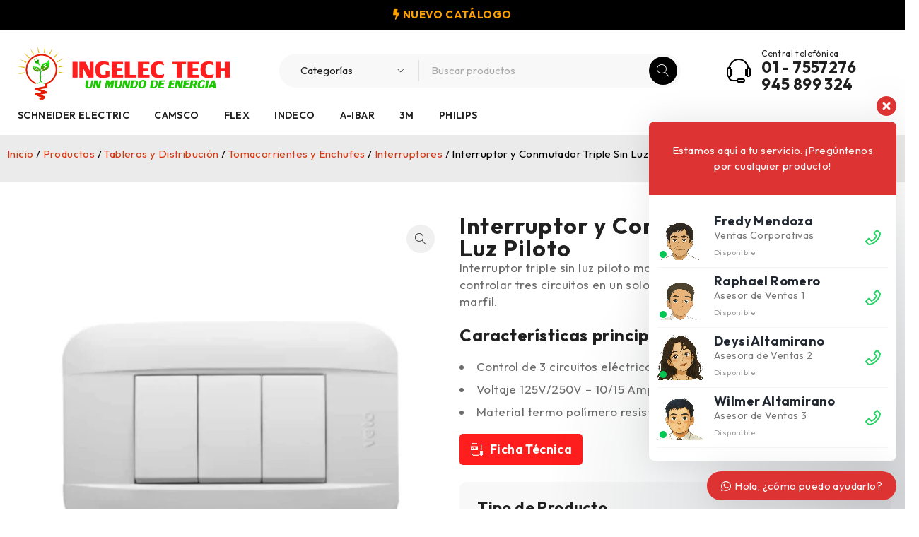

--- FILE ---
content_type: text/html; charset=UTF-8
request_url: https://ingelec.pe/productos/interruptor-triple-s-lp-marfil-pla90221-veto/
body_size: 25170
content:
<!DOCTYPE html>
<html lang="es">
<head>
	<meta charset="UTF-8" />

	<meta name="viewport" content="width=device-width, initial-scale=1.0, maximum-scale=1" />

	<link rel="profile" href="//gmpg.org/xfn/11" />
	<meta name='robots' content='index, follow, max-image-preview:large, max-snippet:-1, max-video-preview:-1' />
	<style>img:is([sizes="auto" i], [sizes^="auto," i]) { contain-intrinsic-size: 3000px 1500px }</style>
	
	<!-- This site is optimized with the Yoast SEO plugin v26.3 - https://yoast.com/wordpress/plugins/seo/ -->
	<title>Interruptor Triple Sin Luz Piloto Modular en Blanco y Marfil - Ingelec Tech</title>
	<meta name="description" content="Interruptor triple sin luz piloto modular en blanco y marfil. Termo polímero resistente, 125V/250V, 10/15 Amps, con 1 año de garantía y norma IEC." />
	<link rel="canonical" href="https://ingelec.pe/productos/interruptor-triple-s-lp-marfil-pla90221-veto/" />
	<meta property="og:locale" content="es_ES" />
	<meta property="og:type" content="article" />
	<meta property="og:title" content="Interruptor Triple Sin Luz Piloto Modular en Blanco y Marfil - Ingelec Tech" />
	<meta property="og:description" content="Interruptor triple sin luz piloto modular en blanco y marfil. Termo polímero resistente, 125V/250V, 10/15 Amps, con 1 año de garantía y norma IEC." />
	<meta property="og:url" content="https://ingelec.pe/productos/interruptor-triple-s-lp-marfil-pla90221-veto/" />
	<meta property="og:site_name" content="Ingelec Tech" />
	<meta property="article:publisher" content="https://www.facebook.com/IngelecPeru/" />
	<meta property="article:modified_time" content="2025-12-05T23:04:59+00:00" />
	<meta property="og:image" content="https://ingelec.pe/wp-content/uploads/2021/09/Interruptor-Triple-Sin-Luz-Piloto-Modular-en-Blanco-y-Marfil.webp" />
	<meta property="og:image:width" content="800" />
	<meta property="og:image:height" content="800" />
	<meta property="og:image:type" content="image/webp" />
	<meta name="twitter:card" content="summary_large_image" />
	<script type="application/ld+json" class="yoast-schema-graph">{"@context":"https://schema.org","@graph":[{"@type":"WebPage","@id":"https://ingelec.pe/productos/interruptor-triple-s-lp-marfil-pla90221-veto/","url":"https://ingelec.pe/productos/interruptor-triple-s-lp-marfil-pla90221-veto/","name":"Interruptor Triple Sin Luz Piloto Modular en Blanco y Marfil - Ingelec Tech","isPartOf":{"@id":"https://ingelec.pe/#website"},"primaryImageOfPage":{"@id":"https://ingelec.pe/productos/interruptor-triple-s-lp-marfil-pla90221-veto/#primaryimage"},"image":{"@id":"https://ingelec.pe/productos/interruptor-triple-s-lp-marfil-pla90221-veto/#primaryimage"},"thumbnailUrl":"https://ingelec.pe/wp-content/uploads/2021/09/Interruptor-Triple-Sin-Luz-Piloto-Modular-en-Blanco-y-Marfil.webp","datePublished":"2021-09-17T22:43:03+00:00","dateModified":"2025-12-05T23:04:59+00:00","description":"Interruptor triple sin luz piloto modular en blanco y marfil. Termo polímero resistente, 125V/250V, 10/15 Amps, con 1 año de garantía y norma IEC.","breadcrumb":{"@id":"https://ingelec.pe/productos/interruptor-triple-s-lp-marfil-pla90221-veto/#breadcrumb"},"inLanguage":"es","potentialAction":[{"@type":"ReadAction","target":["https://ingelec.pe/productos/interruptor-triple-s-lp-marfil-pla90221-veto/"]}]},{"@type":"ImageObject","inLanguage":"es","@id":"https://ingelec.pe/productos/interruptor-triple-s-lp-marfil-pla90221-veto/#primaryimage","url":"https://ingelec.pe/wp-content/uploads/2021/09/Interruptor-Triple-Sin-Luz-Piloto-Modular-en-Blanco-y-Marfil.webp","contentUrl":"https://ingelec.pe/wp-content/uploads/2021/09/Interruptor-Triple-Sin-Luz-Piloto-Modular-en-Blanco-y-Marfil.webp","width":800,"height":800,"caption":"Interruptor triple sin luz piloto modular en blanco y marfil. Termo polímero resistente, 125V/250V, 10/15 Amps, con 1 año de garantía y norma IEC."},{"@type":"BreadcrumbList","@id":"https://ingelec.pe/productos/interruptor-triple-s-lp-marfil-pla90221-veto/#breadcrumb","itemListElement":[{"@type":"ListItem","position":1,"name":"Productos","item":"https://ingelec.pe/productos/"},{"@type":"ListItem","position":2,"name":"Interruptor y Conmutador Triple Sin Luz Piloto"}]},{"@type":"WebSite","@id":"https://ingelec.pe/#website","url":"https://ingelec.pe/","name":"Ingelec Tech","description":"Un mundo de energía","publisher":{"@id":"https://ingelec.pe/#organization"},"potentialAction":[{"@type":"SearchAction","target":{"@type":"EntryPoint","urlTemplate":"https://ingelec.pe/?s={search_term_string}"},"query-input":{"@type":"PropertyValueSpecification","valueRequired":true,"valueName":"search_term_string"}}],"inLanguage":"es"},{"@type":"Organization","@id":"https://ingelec.pe/#organization","name":"Ingelec Tech SAC - Un Mundo de Energia","url":"https://ingelec.pe/","logo":{"@type":"ImageObject","inLanguage":"es","@id":"https://ingelec.pe/#/schema/logo/image/","url":"https://ingelec.pe/wp-content/uploads/2021/06/cropped-LOGO-HORIZONTAL-RGB-1.png","contentUrl":"https://ingelec.pe/wp-content/uploads/2021/06/cropped-LOGO-HORIZONTAL-RGB-1.png","width":512,"height":512,"caption":"Ingelec Tech SAC - Un Mundo de Energia"},"image":{"@id":"https://ingelec.pe/#/schema/logo/image/"},"sameAs":["https://www.facebook.com/IngelecPeru/","https://www.tiktok.com/@ingelec_tech"]}]}</script>
	<!-- / Yoast SEO plugin. -->


<link rel='dns-prefetch' href='//fonts.googleapis.com' />
<link rel='preconnect' href='https://fonts.gstatic.com' crossorigin />
<link rel='stylesheet' id='wp-block-library-css' href='https://ingelec.pe/wp-includes/css/dist/block-library/style.min.css?ver=6.8.3' type='text/css' media='all' />
<style id='classic-theme-styles-inline-css' type='text/css'>
/*! This file is auto-generated */
.wp-block-button__link{color:#fff;background-color:#32373c;border-radius:9999px;box-shadow:none;text-decoration:none;padding:calc(.667em + 2px) calc(1.333em + 2px);font-size:1.125em}.wp-block-file__button{background:#32373c;color:#fff;text-decoration:none}
</style>
<style id='global-styles-inline-css' type='text/css'>
:root{--wp--preset--aspect-ratio--square: 1;--wp--preset--aspect-ratio--4-3: 4/3;--wp--preset--aspect-ratio--3-4: 3/4;--wp--preset--aspect-ratio--3-2: 3/2;--wp--preset--aspect-ratio--2-3: 2/3;--wp--preset--aspect-ratio--16-9: 16/9;--wp--preset--aspect-ratio--9-16: 9/16;--wp--preset--color--black: #000000;--wp--preset--color--cyan-bluish-gray: #abb8c3;--wp--preset--color--white: #ffffff;--wp--preset--color--pale-pink: #f78da7;--wp--preset--color--vivid-red: #cf2e2e;--wp--preset--color--luminous-vivid-orange: #ff6900;--wp--preset--color--luminous-vivid-amber: #fcb900;--wp--preset--color--light-green-cyan: #7bdcb5;--wp--preset--color--vivid-green-cyan: #00d084;--wp--preset--color--pale-cyan-blue: #8ed1fc;--wp--preset--color--vivid-cyan-blue: #0693e3;--wp--preset--color--vivid-purple: #9b51e0;--wp--preset--gradient--vivid-cyan-blue-to-vivid-purple: linear-gradient(135deg,rgba(6,147,227,1) 0%,rgb(155,81,224) 100%);--wp--preset--gradient--light-green-cyan-to-vivid-green-cyan: linear-gradient(135deg,rgb(122,220,180) 0%,rgb(0,208,130) 100%);--wp--preset--gradient--luminous-vivid-amber-to-luminous-vivid-orange: linear-gradient(135deg,rgba(252,185,0,1) 0%,rgba(255,105,0,1) 100%);--wp--preset--gradient--luminous-vivid-orange-to-vivid-red: linear-gradient(135deg,rgba(255,105,0,1) 0%,rgb(207,46,46) 100%);--wp--preset--gradient--very-light-gray-to-cyan-bluish-gray: linear-gradient(135deg,rgb(238,238,238) 0%,rgb(169,184,195) 100%);--wp--preset--gradient--cool-to-warm-spectrum: linear-gradient(135deg,rgb(74,234,220) 0%,rgb(151,120,209) 20%,rgb(207,42,186) 40%,rgb(238,44,130) 60%,rgb(251,105,98) 80%,rgb(254,248,76) 100%);--wp--preset--gradient--blush-light-purple: linear-gradient(135deg,rgb(255,206,236) 0%,rgb(152,150,240) 100%);--wp--preset--gradient--blush-bordeaux: linear-gradient(135deg,rgb(254,205,165) 0%,rgb(254,45,45) 50%,rgb(107,0,62) 100%);--wp--preset--gradient--luminous-dusk: linear-gradient(135deg,rgb(255,203,112) 0%,rgb(199,81,192) 50%,rgb(65,88,208) 100%);--wp--preset--gradient--pale-ocean: linear-gradient(135deg,rgb(255,245,203) 0%,rgb(182,227,212) 50%,rgb(51,167,181) 100%);--wp--preset--gradient--electric-grass: linear-gradient(135deg,rgb(202,248,128) 0%,rgb(113,206,126) 100%);--wp--preset--gradient--midnight: linear-gradient(135deg,rgb(2,3,129) 0%,rgb(40,116,252) 100%);--wp--preset--font-size--small: 13px;--wp--preset--font-size--medium: 20px;--wp--preset--font-size--large: 36px;--wp--preset--font-size--x-large: 42px;--wp--preset--spacing--20: 0.44rem;--wp--preset--spacing--30: 0.67rem;--wp--preset--spacing--40: 1rem;--wp--preset--spacing--50: 1.5rem;--wp--preset--spacing--60: 2.25rem;--wp--preset--spacing--70: 3.38rem;--wp--preset--spacing--80: 5.06rem;--wp--preset--shadow--natural: 6px 6px 9px rgba(0, 0, 0, 0.2);--wp--preset--shadow--deep: 12px 12px 50px rgba(0, 0, 0, 0.4);--wp--preset--shadow--sharp: 6px 6px 0px rgba(0, 0, 0, 0.2);--wp--preset--shadow--outlined: 6px 6px 0px -3px rgba(255, 255, 255, 1), 6px 6px rgba(0, 0, 0, 1);--wp--preset--shadow--crisp: 6px 6px 0px rgba(0, 0, 0, 1);}:where(.is-layout-flex){gap: 0.5em;}:where(.is-layout-grid){gap: 0.5em;}body .is-layout-flex{display: flex;}.is-layout-flex{flex-wrap: wrap;align-items: center;}.is-layout-flex > :is(*, div){margin: 0;}body .is-layout-grid{display: grid;}.is-layout-grid > :is(*, div){margin: 0;}:where(.wp-block-columns.is-layout-flex){gap: 2em;}:where(.wp-block-columns.is-layout-grid){gap: 2em;}:where(.wp-block-post-template.is-layout-flex){gap: 1.25em;}:where(.wp-block-post-template.is-layout-grid){gap: 1.25em;}.has-black-color{color: var(--wp--preset--color--black) !important;}.has-cyan-bluish-gray-color{color: var(--wp--preset--color--cyan-bluish-gray) !important;}.has-white-color{color: var(--wp--preset--color--white) !important;}.has-pale-pink-color{color: var(--wp--preset--color--pale-pink) !important;}.has-vivid-red-color{color: var(--wp--preset--color--vivid-red) !important;}.has-luminous-vivid-orange-color{color: var(--wp--preset--color--luminous-vivid-orange) !important;}.has-luminous-vivid-amber-color{color: var(--wp--preset--color--luminous-vivid-amber) !important;}.has-light-green-cyan-color{color: var(--wp--preset--color--light-green-cyan) !important;}.has-vivid-green-cyan-color{color: var(--wp--preset--color--vivid-green-cyan) !important;}.has-pale-cyan-blue-color{color: var(--wp--preset--color--pale-cyan-blue) !important;}.has-vivid-cyan-blue-color{color: var(--wp--preset--color--vivid-cyan-blue) !important;}.has-vivid-purple-color{color: var(--wp--preset--color--vivid-purple) !important;}.has-black-background-color{background-color: var(--wp--preset--color--black) !important;}.has-cyan-bluish-gray-background-color{background-color: var(--wp--preset--color--cyan-bluish-gray) !important;}.has-white-background-color{background-color: var(--wp--preset--color--white) !important;}.has-pale-pink-background-color{background-color: var(--wp--preset--color--pale-pink) !important;}.has-vivid-red-background-color{background-color: var(--wp--preset--color--vivid-red) !important;}.has-luminous-vivid-orange-background-color{background-color: var(--wp--preset--color--luminous-vivid-orange) !important;}.has-luminous-vivid-amber-background-color{background-color: var(--wp--preset--color--luminous-vivid-amber) !important;}.has-light-green-cyan-background-color{background-color: var(--wp--preset--color--light-green-cyan) !important;}.has-vivid-green-cyan-background-color{background-color: var(--wp--preset--color--vivid-green-cyan) !important;}.has-pale-cyan-blue-background-color{background-color: var(--wp--preset--color--pale-cyan-blue) !important;}.has-vivid-cyan-blue-background-color{background-color: var(--wp--preset--color--vivid-cyan-blue) !important;}.has-vivid-purple-background-color{background-color: var(--wp--preset--color--vivid-purple) !important;}.has-black-border-color{border-color: var(--wp--preset--color--black) !important;}.has-cyan-bluish-gray-border-color{border-color: var(--wp--preset--color--cyan-bluish-gray) !important;}.has-white-border-color{border-color: var(--wp--preset--color--white) !important;}.has-pale-pink-border-color{border-color: var(--wp--preset--color--pale-pink) !important;}.has-vivid-red-border-color{border-color: var(--wp--preset--color--vivid-red) !important;}.has-luminous-vivid-orange-border-color{border-color: var(--wp--preset--color--luminous-vivid-orange) !important;}.has-luminous-vivid-amber-border-color{border-color: var(--wp--preset--color--luminous-vivid-amber) !important;}.has-light-green-cyan-border-color{border-color: var(--wp--preset--color--light-green-cyan) !important;}.has-vivid-green-cyan-border-color{border-color: var(--wp--preset--color--vivid-green-cyan) !important;}.has-pale-cyan-blue-border-color{border-color: var(--wp--preset--color--pale-cyan-blue) !important;}.has-vivid-cyan-blue-border-color{border-color: var(--wp--preset--color--vivid-cyan-blue) !important;}.has-vivid-purple-border-color{border-color: var(--wp--preset--color--vivid-purple) !important;}.has-vivid-cyan-blue-to-vivid-purple-gradient-background{background: var(--wp--preset--gradient--vivid-cyan-blue-to-vivid-purple) !important;}.has-light-green-cyan-to-vivid-green-cyan-gradient-background{background: var(--wp--preset--gradient--light-green-cyan-to-vivid-green-cyan) !important;}.has-luminous-vivid-amber-to-luminous-vivid-orange-gradient-background{background: var(--wp--preset--gradient--luminous-vivid-amber-to-luminous-vivid-orange) !important;}.has-luminous-vivid-orange-to-vivid-red-gradient-background{background: var(--wp--preset--gradient--luminous-vivid-orange-to-vivid-red) !important;}.has-very-light-gray-to-cyan-bluish-gray-gradient-background{background: var(--wp--preset--gradient--very-light-gray-to-cyan-bluish-gray) !important;}.has-cool-to-warm-spectrum-gradient-background{background: var(--wp--preset--gradient--cool-to-warm-spectrum) !important;}.has-blush-light-purple-gradient-background{background: var(--wp--preset--gradient--blush-light-purple) !important;}.has-blush-bordeaux-gradient-background{background: var(--wp--preset--gradient--blush-bordeaux) !important;}.has-luminous-dusk-gradient-background{background: var(--wp--preset--gradient--luminous-dusk) !important;}.has-pale-ocean-gradient-background{background: var(--wp--preset--gradient--pale-ocean) !important;}.has-electric-grass-gradient-background{background: var(--wp--preset--gradient--electric-grass) !important;}.has-midnight-gradient-background{background: var(--wp--preset--gradient--midnight) !important;}.has-small-font-size{font-size: var(--wp--preset--font-size--small) !important;}.has-medium-font-size{font-size: var(--wp--preset--font-size--medium) !important;}.has-large-font-size{font-size: var(--wp--preset--font-size--large) !important;}.has-x-large-font-size{font-size: var(--wp--preset--font-size--x-large) !important;}
:where(.wp-block-post-template.is-layout-flex){gap: 1.25em;}:where(.wp-block-post-template.is-layout-grid){gap: 1.25em;}
:where(.wp-block-columns.is-layout-flex){gap: 2em;}:where(.wp-block-columns.is-layout-grid){gap: 2em;}
:root :where(.wp-block-pullquote){font-size: 1.5em;line-height: 1.6;}
</style>
<link rel='stylesheet' id='ts-style-css' href='https://ingelec.pe/wp-content/plugins/themesky/css/themesky.css?ver=1.2.1' type='text/css' media='all' />
<link rel='stylesheet' id='swiper-css' href='https://ingelec.pe/wp-content/plugins/themesky/css/swiper-bundle.min.css?ver=1.2.1' type='text/css' media='all' />
<link rel='stylesheet' id='photoswipe-css' href='https://ingelec.pe/wp-content/plugins/woocommerce/assets/css/photoswipe/photoswipe.min.css?ver=10.3.4' type='text/css' media='all' />
<link rel='stylesheet' id='photoswipe-default-skin-css' href='https://ingelec.pe/wp-content/plugins/woocommerce/assets/css/photoswipe/default-skin/default-skin.min.css?ver=10.3.4' type='text/css' media='all' />
<link rel='stylesheet' id='woocommerce-layout-css' href='https://ingelec.pe/wp-content/plugins/woocommerce/assets/css/woocommerce-layout.css?ver=10.3.4' type='text/css' media='all' />
<link rel='stylesheet' id='woocommerce-smallscreen-css' href='https://ingelec.pe/wp-content/plugins/woocommerce/assets/css/woocommerce-smallscreen.css?ver=10.3.4' type='text/css' media='only screen and (max-width: 768px)' />
<link rel='stylesheet' id='woocommerce-general-css' href='https://ingelec.pe/wp-content/plugins/woocommerce/assets/css/woocommerce.css?ver=10.3.4' type='text/css' media='all' />
<style id='woocommerce-inline-inline-css' type='text/css'>
.woocommerce form .form-row .required { visibility: visible; }
</style>
<link rel='stylesheet' id='brands-styles-css' href='https://ingelec.pe/wp-content/plugins/woocommerce/assets/css/brands.css?ver=10.3.4' type='text/css' media='all' />
<link rel='stylesheet' id='elementor-frontend-css' href='https://ingelec.pe/wp-content/uploads/elementor/css/custom-frontend.min.css?ver=1768671105' type='text/css' media='all' />
<link rel='stylesheet' id='widget-woocommerce-product-images-css' href='https://ingelec.pe/wp-content/plugins/pro-elements/assets/css/widget-woocommerce-product-images.min.css?ver=3.32.1' type='text/css' media='all' />
<link rel='stylesheet' id='e-animation-fadeInLeft-css' href='https://ingelec.pe/wp-content/plugins/elementor/assets/lib/animations/styles/fadeInLeft.min.css?ver=3.31.1' type='text/css' media='all' />
<link rel='stylesheet' id='widget-heading-css' href='https://ingelec.pe/wp-content/plugins/elementor/assets/css/widget-heading.min.css?ver=3.31.1' type='text/css' media='all' />
<link rel='stylesheet' id='widget-woocommerce-product-add-to-cart-css' href='https://ingelec.pe/wp-content/uploads/elementor/css/custom-pro-widget-woocommerce-product-add-to-cart.min.css?ver=1768671105' type='text/css' media='all' />
<link rel='stylesheet' id='widget-image-css' href='https://ingelec.pe/wp-content/plugins/elementor/assets/css/widget-image.min.css?ver=3.31.1' type='text/css' media='all' />
<link rel='stylesheet' id='widget-woocommerce-product-meta-css' href='https://ingelec.pe/wp-content/plugins/pro-elements/assets/css/widget-woocommerce-product-meta.min.css?ver=3.32.1' type='text/css' media='all' />
<link rel='stylesheet' id='widget-share-buttons-css' href='https://ingelec.pe/wp-content/plugins/pro-elements/assets/css/widget-share-buttons.min.css?ver=3.32.1' type='text/css' media='all' />
<link rel='stylesheet' id='e-apple-webkit-css' href='https://ingelec.pe/wp-content/uploads/elementor/css/custom-apple-webkit.min.css?ver=1768671105' type='text/css' media='all' />
<link rel='stylesheet' id='elementor-icons-shared-0-css' href='https://ingelec.pe/wp-content/plugins/elementor/assets/lib/font-awesome/css/fontawesome.min.css?ver=5.15.3' type='text/css' media='all' />
<link rel='stylesheet' id='elementor-icons-fa-solid-css' href='https://ingelec.pe/wp-content/plugins/elementor/assets/lib/font-awesome/css/solid.min.css?ver=5.15.3' type='text/css' media='all' />
<link rel='stylesheet' id='elementor-icons-fa-brands-css' href='https://ingelec.pe/wp-content/plugins/elementor/assets/lib/font-awesome/css/brands.min.css?ver=5.15.3' type='text/css' media='all' />
<link rel='stylesheet' id='e-animation-fadeInRight-css' href='https://ingelec.pe/wp-content/plugins/elementor/assets/lib/animations/styles/fadeInRight.min.css?ver=3.31.1' type='text/css' media='all' />
<link rel='stylesheet' id='e-animation-fadeInUp-css' href='https://ingelec.pe/wp-content/plugins/elementor/assets/lib/animations/styles/fadeInUp.min.css?ver=3.31.1' type='text/css' media='all' />
<link rel='stylesheet' id='widget-woocommerce-product-data-tabs-css' href='https://ingelec.pe/wp-content/plugins/pro-elements/assets/css/widget-woocommerce-product-data-tabs.min.css?ver=3.32.1' type='text/css' media='all' />
<link rel='stylesheet' id='widget-woocommerce-products-css' href='https://ingelec.pe/wp-content/plugins/pro-elements/assets/css/widget-woocommerce-products.min.css?ver=3.32.1' type='text/css' media='all' />
<link rel='stylesheet' id='elementor-icons-css' href='https://ingelec.pe/wp-content/plugins/elementor/assets/lib/eicons/css/elementor-icons.min.css?ver=5.43.0' type='text/css' media='all' />
<link rel='stylesheet' id='elementor-post-12-css' href='https://ingelec.pe/wp-content/uploads/elementor/css/post-12.css?ver=1768671105' type='text/css' media='all' />
<link rel='stylesheet' id='elementor-post-86171-css' href='https://ingelec.pe/wp-content/uploads/elementor/css/post-86171.css?ver=1768671106' type='text/css' media='all' />
<link rel="preload" as="style" href="https://fonts.googleapis.com/css?family=Outfit:400,600,700&#038;subset=latin&#038;display=swap&#038;ver=1767384748" /><link rel="stylesheet" href="https://fonts.googleapis.com/css?family=Outfit:400,600,700&#038;subset=latin&#038;display=swap&#038;ver=1767384748" media="print" onload="this.media='all'"><noscript><link rel="stylesheet" href="https://fonts.googleapis.com/css?family=Outfit:400,600,700&#038;subset=latin&#038;display=swap&#038;ver=1767384748" /></noscript><link rel='stylesheet' id='wws-public-style-css' href='https://ingelec.pe/wp-content/plugins/wordpress-whatsapp-support/assets/css/wws-public-style.css?ver=2.5.1' type='text/css' media='all' />
<style id='wws-public-style-inline-css' type='text/css'>
.wws--bg-color {
			background-color: #dd3333;
		}.wws--text-color {
				color: #ffffff;
		}.wws-popup__open-btn {
				padding: 8px 20px;
				border-radius: 20px;
				display: inline-block;
				margin-top: 15px;
				cursor: pointer;
			}.wws-popup-container--position {
					right: 12px;
					bottom: 12px;
				}
				.wws-popup__open-btn { float: right; }
				.wws-gradient--position {
				  bottom: 0;
				  right: 0;
				  background: radial-gradient(ellipse at bottom right, rgba(29, 39, 54, 0.2) 0, rgba(29, 39, 54, 0) 72%);
				}
</style>
<link rel='stylesheet' id='wws-public-template-css' href='https://ingelec.pe/wp-content/plugins/wordpress-whatsapp-support/assets/css/wws-public-template-8.css?ver=2.5.1' type='text/css' media='all' />
<link rel='stylesheet' id='font-awesome-5-css' href='https://ingelec.pe/wp-content/themes/druco/css/fontawesome.min.css?ver=1.5.4' type='text/css' media='all' />
<link rel='stylesheet' id='font-linearicons-icon-css' href='https://ingelec.pe/wp-content/themes/druco/css/linearicons.min.css?ver=1.5.4' type='text/css' media='all' />
<link rel='stylesheet' id='druco-reset-css' href='https://ingelec.pe/wp-content/themes/druco/css/reset.css?ver=1.5.4' type='text/css' media='all' />
<link rel='stylesheet' id='druco-style-css' href='https://ingelec.pe/wp-content/themes/druco/style.css?ver=1.5.4' type='text/css' media='all' />
<link rel='stylesheet' id='druco-responsive-css' href='https://ingelec.pe/wp-content/themes/druco/css/responsive.css?ver=1.5.4' type='text/css' media='all' />
<link rel='stylesheet' id='druco-dynamic-css-css' href='https://ingelec.pe/wp-content/uploads/druco.css?ver=1767384748' type='text/css' media='all' />
<style id='druco-dynamic-css-inline-css' type='text/css'>
header .logo-wrapper {
    padding: 0 20px 0 0;
}
.ts-search-by-category .search-table .search-button {
    color: white;
    background-color: black;
}
span.woocommerce-Price-amount.amount {
    display: none;
}
a.wws-product-query-btn {
    display: none;
}
</style>
<!--n2css--><!--n2js--><script type="text/javascript" src="https://ingelec.pe/wp-includes/js/jquery/jquery.min.js?ver=3.7.1" id="jquery-core-js"></script>
<script type="text/javascript" src="https://ingelec.pe/wp-includes/js/jquery/jquery-migrate.min.js?ver=3.4.1" id="jquery-migrate-js"></script>
<script type="text/javascript" src="https://ingelec.pe/wp-content/plugins/woocommerce/assets/js/jquery-blockui/jquery.blockUI.min.js?ver=2.7.0-wc.10.3.4" id="wc-jquery-blockui-js" defer="defer" data-wp-strategy="defer"></script>
<script type="text/javascript" id="wc-add-to-cart-js-extra">
/* <![CDATA[ */
var wc_add_to_cart_params = {"ajax_url":"\/wp-admin\/admin-ajax.php","wc_ajax_url":"\/?wc-ajax=%%endpoint%%","i18n_view_cart":"Ver carrito","cart_url":"https:\/\/ingelec.pe","is_cart":"","cart_redirect_after_add":"no"};
/* ]]> */
</script>
<script type="text/javascript" src="https://ingelec.pe/wp-content/plugins/woocommerce/assets/js/frontend/add-to-cart.min.js?ver=10.3.4" id="wc-add-to-cart-js" defer="defer" data-wp-strategy="defer"></script>
<script type="text/javascript" src="https://ingelec.pe/wp-content/plugins/woocommerce/assets/js/zoom/jquery.zoom.min.js?ver=1.7.21-wc.10.3.4" id="wc-zoom-js" defer="defer" data-wp-strategy="defer"></script>
<script type="text/javascript" src="https://ingelec.pe/wp-content/plugins/woocommerce/assets/js/flexslider/jquery.flexslider.min.js?ver=2.7.2-wc.10.3.4" id="wc-flexslider-js" defer="defer" data-wp-strategy="defer"></script>
<script type="text/javascript" src="https://ingelec.pe/wp-content/plugins/woocommerce/assets/js/photoswipe/photoswipe.min.js?ver=4.1.1-wc.10.3.4" id="wc-photoswipe-js" defer="defer" data-wp-strategy="defer"></script>
<script type="text/javascript" src="https://ingelec.pe/wp-content/plugins/woocommerce/assets/js/photoswipe/photoswipe-ui-default.min.js?ver=4.1.1-wc.10.3.4" id="wc-photoswipe-ui-default-js" defer="defer" data-wp-strategy="defer"></script>
<script type="text/javascript" id="wc-single-product-js-extra">
/* <![CDATA[ */
var wc_single_product_params = {"i18n_required_rating_text":"Por favor elige una puntuaci\u00f3n","i18n_rating_options":["1 de 5 estrellas","2 de 5 estrellas","3 de 5 estrellas","4 de 5 estrellas","5 de 5 estrellas"],"i18n_product_gallery_trigger_text":"Ver galer\u00eda de im\u00e1genes a pantalla completa","review_rating_required":"yes","flexslider":{"rtl":false,"animation":"slide","smoothHeight":true,"directionNav":false,"controlNav":"thumbnails","slideshow":false,"animationSpeed":500,"animationLoop":false,"allowOneSlide":false},"zoom_enabled":"1","zoom_options":[],"photoswipe_enabled":"1","photoswipe_options":{"shareEl":false,"closeOnScroll":false,"history":false,"hideAnimationDuration":0,"showAnimationDuration":0},"flexslider_enabled":"1"};
/* ]]> */
</script>
<script type="text/javascript" src="https://ingelec.pe/wp-content/plugins/woocommerce/assets/js/frontend/single-product.min.js?ver=10.3.4" id="wc-single-product-js" defer="defer" data-wp-strategy="defer"></script>
<script type="text/javascript" src="https://ingelec.pe/wp-content/plugins/woocommerce/assets/js/js-cookie/js.cookie.min.js?ver=2.1.4-wc.10.3.4" id="wc-js-cookie-js" defer="defer" data-wp-strategy="defer"></script>
<script type="text/javascript" id="woocommerce-js-extra">
/* <![CDATA[ */
var woocommerce_params = {"ajax_url":"\/wp-admin\/admin-ajax.php","wc_ajax_url":"\/?wc-ajax=%%endpoint%%","i18n_password_show":"Mostrar contrase\u00f1a","i18n_password_hide":"Ocultar contrase\u00f1a"};
/* ]]> */
</script>
<script type="text/javascript" src="https://ingelec.pe/wp-content/plugins/woocommerce/assets/js/frontend/woocommerce.min.js?ver=10.3.4" id="woocommerce-js" defer="defer" data-wp-strategy="defer"></script>
<script type="text/javascript" id="druco-loading-screen-js-extra">
/* <![CDATA[ */
var ts_loading_screen_opt = {"loading_image":"https:\/\/ingelec.pe\/wp-content\/uploads\/2023\/05\/carga-web-ingelec.gif"};
/* ]]> */
</script>
<script type="text/javascript" src="https://ingelec.pe/wp-content/themes/druco/js/loading-screen.js?ver=1.5.4" id="druco-loading-screen-js"></script>
<script type="text/javascript" id="wc-cart-fragments-js-extra">
/* <![CDATA[ */
var wc_cart_fragments_params = {"ajax_url":"\/wp-admin\/admin-ajax.php","wc_ajax_url":"\/?wc-ajax=%%endpoint%%","cart_hash_key":"wc_cart_hash_0c0c123de300fa0f01d6c042e59228cd","fragment_name":"wc_fragments_0c0c123de300fa0f01d6c042e59228cd","request_timeout":"5000"};
/* ]]> */
</script>
<script type="text/javascript" src="https://ingelec.pe/wp-content/plugins/woocommerce/assets/js/frontend/cart-fragments.min.js?ver=10.3.4" id="wc-cart-fragments-js" defer="defer" data-wp-strategy="defer"></script>
<meta name="generator" content="Redux 4.5.8" />	<noscript><style>.woocommerce-product-gallery{ opacity: 1 !important; }</style></noscript>
	<meta name="generator" content="Elementor 3.31.1; features: additional_custom_breakpoints, e_element_cache; settings: css_print_method-external, google_font-enabled, font_display-swap">
<!-- Google tag (gtag.js) -->
<script async src="https://www.googletagmanager.com/gtag/js?id=AW-968021905"></script>
<script>
  window.dataLayer = window.dataLayer || [];
  function gtag(){dataLayer.push(arguments);}
  gtag('js', new Date());

  gtag('config', 'AW-968021905');
</script>
<!-- Google Tag Manager -->
<script>(function(w,d,s,l,i){w[l]=w[l]||[];w[l].push({'gtm.start':
new Date().getTime(),event:'gtm.js'});var f=d.getElementsByTagName(s)[0],
j=d.createElement(s),dl=l!='dataLayer'?'&l='+l:'';j.async=true;j.src=
'https://www.googletagmanager.com/gtm.js?id='+i+dl;f.parentNode.insertBefore(j,f);
})(window,document,'script','dataLayer','GTM-WV2N6NL8');</script>
<!-- End Google Tag Manager -->
<!-- Google tag (gtag.js) -->
<script async src="https://www.googletagmanager.com/gtag/js?id=G-2M5YLQVGV8"></script>
<script>
  window.dataLayer = window.dataLayer || [];
  function gtag(){dataLayer.push(arguments);}
  gtag('js', new Date());

  gtag('config', 'G-2M5YLQVGV8');
</script>
			<style>
				.e-con.e-parent:nth-of-type(n+4):not(.e-lazyloaded):not(.e-no-lazyload),
				.e-con.e-parent:nth-of-type(n+4):not(.e-lazyloaded):not(.e-no-lazyload) * {
					background-image: none !important;
				}
				@media screen and (max-height: 1024px) {
					.e-con.e-parent:nth-of-type(n+3):not(.e-lazyloaded):not(.e-no-lazyload),
					.e-con.e-parent:nth-of-type(n+3):not(.e-lazyloaded):not(.e-no-lazyload) * {
						background-image: none !important;
					}
				}
				@media screen and (max-height: 640px) {
					.e-con.e-parent:nth-of-type(n+2):not(.e-lazyloaded):not(.e-no-lazyload),
					.e-con.e-parent:nth-of-type(n+2):not(.e-lazyloaded):not(.e-no-lazyload) * {
						background-image: none !important;
					}
				}
			</style>
			<link rel="icon" href="https://ingelec.pe/wp-content/uploads/2025/01/cropped-favicon-32x32.webp" sizes="32x32" />
<link rel="icon" href="https://ingelec.pe/wp-content/uploads/2025/01/cropped-favicon-192x192.webp" sizes="192x192" />
<link rel="apple-touch-icon" href="https://ingelec.pe/wp-content/uploads/2025/01/cropped-favicon-180x180.webp" />
<meta name="msapplication-TileImage" content="https://ingelec.pe/wp-content/uploads/2025/01/cropped-favicon-270x270.webp" />
</head>
<body class="wp-singular product-template-default single single-product postid-55670 wp-custom-logo wp-theme-druco theme-druco woocommerce woocommerce-page woocommerce-no-js wide header-v5 product-label-rectangle product-hover-vertical-style-2 ts_desktop elementor-default elementor-template-full-width elementor-kit-12 elementor-page-86171">
<!-- Google Tag Manager (noscript) -->
<noscript><iframe src="https://www.googletagmanager.com/ns.html?id=GTM-WV2N6NL8"
height="0" width="0" style="display:none;visibility:hidden"></iframe></noscript>
<!-- End Google Tag Manager (noscript) -->

<div id="page" class="hfeed site">

				
		<!-- Page Slider -->
				
		
<header class="ts-header has-sticky hidden-cart hidden-wishlist hidden-currency hidden-language">
	<div class="header-container">
		<div class="header-template">
		
						<div class="header-top">
				<div class="container">
				
					<div class="header-left hidden-phone">
											</div>
					
										<div class="header-store-notice"><strong><i class="fas fa-bolt"></i>NUEVO <a href="https://ingelec.pe/catalogo">CATÁLOGO</a></strong></div>
										
										<div class="header-contact-info visible-ipad hidden-phone"><div><span>Central telefónica</span><a href="tel:+017557276">01 - 7557276</a><a href="tel:+51945899324">945 899 324</a></div></div>
										
					<div class="header-right">
											</div>
					
				</div>
			</div>
						
			<div class="header-sticky">
				<div class="header-middle">
					<div class="container">
					
						<div class="header-left">
							<div class="logo-wrapper">		<div class="logo">
			<a href="https://ingelec.pe/">
							<img src="https://ingelec.pe/wp-content/uploads/2019/03/ingelec-logo.png" alt="Ingelec Tech" title="Ingelec Tech" class="normal-logo" />
						
							<img src="https://ingelec.pe/wp-content/uploads/2019/03/ingelec-logo.png" alt="Ingelec Tech" title="Ingelec Tech" class="mobile-logo" />
						
							<img src="https://ingelec.pe/wp-content/uploads/2019/03/ingelec-logo.png" alt="Ingelec Tech" title="Ingelec Tech" class="sticky-logo" />
			
						</a>
		</div>
		</div>
						</div>
						
						<!-- Menu Icon -->
						<div class="icon-menu-sticky-header hidden-phone">
							<span class="icon"></span>
						</div>
															<div class="ts-search-by-category ">
			<form action="https://ingelec.pe/" method="get">
									<select name="term" class="select-category"><option value="">Categorías</option><option value="accesorios-de-ensamble" >Accesorios de Ensamble</option><option value="bisagras" >&nbsp;&nbsp;&nbsp;Bisagras</option><option value="chapas-y-cerraduras" >&nbsp;&nbsp;&nbsp;Chapas Y Cerraduras</option><option value="herrajes" >&nbsp;&nbsp;&nbsp;Herrajes</option><option value="cables-y-conductores" >Cables y Conductores</option><option value="cables-de-control-e-instrumentacion" >&nbsp;&nbsp;&nbsp;Cables de Control e Instrumentación</option><option value="cables-de-media-tension" >&nbsp;&nbsp;&nbsp;Cables de Media Tensión​</option><option value="cables-electricos" >&nbsp;&nbsp;&nbsp;Cables Eléctricos</option><option value="canalizacion-y-soporteria" >Canalización y Soportería</option><option value="accesorios-de-canalizacion" >&nbsp;&nbsp;&nbsp;Accesorios de Canalización​</option><option value="tubos-conduit" >&nbsp;&nbsp;&nbsp;Tubos Conduit</option><option value="equipos-proteccion-personal" >Equipos de Protección Personal (EPP)</option><option value="cascos" >&nbsp;&nbsp;&nbsp;Cascos</option><option value="lentes" >&nbsp;&nbsp;&nbsp;Lentes</option><option value="senalizacion-de-seguridad" >&nbsp;&nbsp;&nbsp;Señalización de Seguridad</option><option value="iluminacion-industrial" >Iluminación</option><option value="fanales" >&nbsp;&nbsp;&nbsp;Fanales</option><option value="lamparas" >&nbsp;&nbsp;&nbsp;Lámparas</option><option value="reflectores" >&nbsp;&nbsp;&nbsp;Reflectores</option><option value="sanitaria" >Limpieza y Mantenimiento</option><option value="adhesivos" >&nbsp;&nbsp;&nbsp;Adhesivos</option><option value="esponjas" >&nbsp;&nbsp;&nbsp;Esponjas</option><option value="sin-categoria" >Sin categoría</option><option value="sistemas-de-puesta-a-tierra" >Sistemas de Puesta a Tierra</option><option value="accesorios-de-puesta-a-tierra" >&nbsp;&nbsp;&nbsp;Accesorios de Puesta a Tierra​</option><option value="conectores-de-tierra" >&nbsp;&nbsp;&nbsp;Conectores de Tierra</option><option value="varillas-de-puesta-a-tierra" >&nbsp;&nbsp;&nbsp;Varillas de Puesta a Tierra</option><option value="equipos-de-distribucion" >Tableros y Distribución</option><option value="cajas-hermeticas" >&nbsp;&nbsp;&nbsp;Cajas Herméticas</option><option value="empalme-y-terminaciones" >&nbsp;&nbsp;&nbsp;Empalme y Terminaciones</option><option value="interruptores" >&nbsp;&nbsp;&nbsp;Interruptores</option><option value="tableros-electricos" >&nbsp;&nbsp;&nbsp;Tableros Eléctricos</option><option value="tablero-acero-inoxidable" >&nbsp;&nbsp;&nbsp;&nbsp;&nbsp;&nbsp;Tablero Acero Inoxidable</option><option value="tablero-poliester" >&nbsp;&nbsp;&nbsp;&nbsp;&nbsp;&nbsp;Tablero Poliester</option><option value="tableros-adosables" >&nbsp;&nbsp;&nbsp;&nbsp;&nbsp;&nbsp;Tableros Adosables</option><option value="tableros-autosoportados" >&nbsp;&nbsp;&nbsp;&nbsp;&nbsp;&nbsp;Tableros Autosoportados</option><option value="tableros-pvc" >&nbsp;&nbsp;&nbsp;&nbsp;&nbsp;&nbsp;Tableros de PVC</option><option value="tableros-empotrables" >&nbsp;&nbsp;&nbsp;&nbsp;&nbsp;&nbsp;Tableros Empotrables</option><option value="tableros-abs" >&nbsp;&nbsp;&nbsp;&nbsp;&nbsp;&nbsp;Tableros Plástico ABS</option><option value="terminales-y-conectores" >&nbsp;&nbsp;&nbsp;Terminales y Conectores</option><option value="tomacorrientes" >&nbsp;&nbsp;&nbsp;Tomacorrientes y Enchufes</option><option value="interruptores-iluminacion-industrial" >&nbsp;&nbsp;&nbsp;&nbsp;&nbsp;&nbsp;Interruptores</option></select>
								<div class="search-table">
					<div class="search-field search-content">
						<input type="text" value="" name="s" placeholder="Buscar productos" autocomplete="off" />
						<input type="hidden" name="post_type" value="product" />
						<div class="search-button">
							<input type="submit" title="Buscar" value="Buscar" />
						</div>
													<input type="hidden" name="taxonomy" value="product_cat" />
											</div>
				</div>
			</form>
		</div>
														
												<div class="header-contact-info has-icon hidden-ipad"><div><span>Central telefónica</span><a href="tel:+017557276">01 - 7557276</a><a href="tel:+51945899324">945 899 324</a></div></div>
												
						<div class="header-right">
						
														<!-- Menu Icon -->
							<div class="ts-mobile-icon-toggle visible-phone">
								<span class="icon"></span>
							</div>
														
														<div class="search-button search-icon visible-phone">
								<span class="icon"></span>
							</div>
														
														
														
														
						</div>

					</div>					
				</div>
				
				<div class="header-bottom hidden-phone">
					<div class="container">
						<div class="menu-wrapper">
							<div class="ts-menu">
								<nav class="main-menu pc-menu ts-mega-menu-wrapper"><ul id="menu-footer-menu-3" class="menu"><li id="menu-item-86306" class="menu-item menu-item-type-taxonomy menu-item-object-product_brand menu-item-86306"><a href="https://ingelec.pe/marca/schneider-electric/">Schneider Electric</a></li>
<li id="menu-item-86307" class="menu-item menu-item-type-taxonomy menu-item-object-product_brand menu-item-86307"><a href="https://ingelec.pe/marca/camsco/">Camsco</a></li>
<li id="menu-item-86309" class="menu-item menu-item-type-taxonomy menu-item-object-product_brand menu-item-86309"><a href="https://ingelec.pe/marca/flex/">Flex</a></li>
<li id="menu-item-86310" class="menu-item menu-item-type-taxonomy menu-item-object-product_brand menu-item-86310"><a href="https://ingelec.pe/marca/indeco/">Indeco</a></li>
<li id="menu-item-86311" class="menu-item menu-item-type-taxonomy menu-item-object-product_brand menu-item-86311"><a href="https://ingelec.pe/marca/a-ibar/">A-Ibar</a></li>
<li id="menu-item-86312" class="menu-item menu-item-type-taxonomy menu-item-object-product_brand menu-item-86312"><a href="https://ingelec.pe/marca/3m/">3M</a></li>
<li id="menu-item-86313" class="menu-item menu-item-type-taxonomy menu-item-object-product_brand menu-item-86313"><a href="https://ingelec.pe/marca/philips/">Philips</a></li>
</ul></nav>							</div>
						</div>
					</div>
				</div>
			</div>			
		</div>	
	</div>
</header>		
		
	
	<div id="main" class="wrapper"><div class="woocommerce-notices-wrapper"></div>		<div data-elementor-type="product" data-elementor-id="86171" class="elementor elementor-86171 elementor-location-single post-55670 product type-product status-publish has-post-thumbnail product_brand-veto product_cat-interruptores-iluminacion-industrial product_tag-blanco-marfil product_tag-electrico-modular product_tag-interruptor-triple product_tag-interruptores product_tag-sin-luz-piloto pa_color-blanco pa_color-marfil ts_product_brand-veto gallery-layout-horizontal color-variation-thumbnail first instock shipping-taxable purchasable product-type-variable product" data-elementor-post-type="elementor_library">
			<div class="elementor-element elementor-element-698942a e-flex e-con-boxed e-con e-parent" data-id="698942a" data-element_type="container" data-settings="{&quot;background_background&quot;:&quot;classic&quot;}">
					<div class="e-con-inner">
				<div class="elementor-element elementor-element-39dfccf elementor-widget elementor-widget-woocommerce-breadcrumb" data-id="39dfccf" data-element_type="widget" data-widget_type="woocommerce-breadcrumb.default">
				<div class="elementor-widget-container">
					<nav class="woocommerce-breadcrumb" aria-label="Breadcrumb"><a href="https://ingelec.pe">Inicio</a>&nbsp;&#47;&nbsp;<a href="https://ingelec.pe/productos/">Productos</a>&nbsp;&#47;&nbsp;<a href="https://ingelec.pe/categoria/equipos-de-distribucion/">Tableros y Distribución</a>&nbsp;&#47;&nbsp;<a href="https://ingelec.pe/categoria/equipos-de-distribucion/tomacorrientes/">Tomacorrientes y Enchufes</a>&nbsp;&#47;&nbsp;<a href="https://ingelec.pe/categoria/equipos-de-distribucion/tomacorrientes/interruptores-iluminacion-industrial/">Interruptores</a>&nbsp;&#47;&nbsp;Interruptor y Conmutador Triple Sin Luz Piloto</nav>				</div>
				</div>
					</div>
				</div>
		<div class="elementor-element elementor-element-188fe8c e-flex e-con-boxed e-con e-parent" data-id="188fe8c" data-element_type="container">
					<div class="e-con-inner">
		<div class="elementor-element elementor-element-022021c e-con-full e-flex elementor-invisible e-con e-child" data-id="022021c" data-element_type="container" data-settings="{&quot;animation&quot;:&quot;fadeInLeft&quot;}">
				<div class="elementor-element elementor-element-a01c17f yes elementor-widget elementor-widget-woocommerce-product-images" data-id="a01c17f" data-element_type="widget" data-widget_type="woocommerce-product-images.default">
				<div class="elementor-widget-container">
					<div class="woocommerce-product-gallery woocommerce-product-gallery--with-images woocommerce-product-gallery--columns-4 images" data-columns="4" style="opacity: 0; transition: opacity .25s ease-in-out;">
	<div class="woocommerce-product-gallery__wrapper">
		<div data-thumb="https://ingelec.pe/wp-content/uploads/2021/09/Interruptor-Triple-Sin-Luz-Piloto-Modular-en-Blanco-y-Marfil-246x246.webp" data-thumb-alt="Interruptor triple sin luz piloto modular en blanco y marfil. Termo polímero resistente, 125V/250V, 10/15 Amps, con 1 año de garantía y norma IEC." data-thumb-srcset=""  data-thumb-sizes="" class="woocommerce-product-gallery__image"><a href="https://ingelec.pe/wp-content/uploads/2021/09/Interruptor-Triple-Sin-Luz-Piloto-Modular-en-Blanco-y-Marfil.webp"><img fetchpriority="high" width="433" height="433" src="https://ingelec.pe/wp-content/uploads/2021/09/Interruptor-Triple-Sin-Luz-Piloto-Modular-en-Blanco-y-Marfil-433x433.webp" class="wp-post-image" alt="Interruptor triple sin luz piloto modular en blanco y marfil. Termo polímero resistente, 125V/250V, 10/15 Amps, con 1 año de garantía y norma IEC." data-caption="" data-src="https://ingelec.pe/wp-content/uploads/2021/09/Interruptor-Triple-Sin-Luz-Piloto-Modular-en-Blanco-y-Marfil.webp" data-large_image="https://ingelec.pe/wp-content/uploads/2021/09/Interruptor-Triple-Sin-Luz-Piloto-Modular-en-Blanco-y-Marfil.webp" data-large_image_width="800" data-large_image_height="800" decoding="async" /></a></div><div data-thumb="https://ingelec.pe/wp-content/uploads/2021/09/Interruptor-Triple-Sin-Luz-Piloto-Modular-en-Blanco-y-Marfil-2-246x246.webp" data-thumb-alt="Interruptor triple sin luz piloto modular en blanco y marfil. Termo polímero resistente, 125V/250V, 10/15 Amps, con 1 año de garantía y norma IEC." data-thumb-srcset=""  data-thumb-sizes="" class="woocommerce-product-gallery__image"><a href="https://ingelec.pe/wp-content/uploads/2021/09/Interruptor-Triple-Sin-Luz-Piloto-Modular-en-Blanco-y-Marfil-2.webp"><img width="433" height="433" src="https://ingelec.pe/wp-content/uploads/2021/09/Interruptor-Triple-Sin-Luz-Piloto-Modular-en-Blanco-y-Marfil-2-433x433.webp" class="" alt="Interruptor triple sin luz piloto modular en blanco y marfil. Termo polímero resistente, 125V/250V, 10/15 Amps, con 1 año de garantía y norma IEC." data-caption="" data-src="https://ingelec.pe/wp-content/uploads/2021/09/Interruptor-Triple-Sin-Luz-Piloto-Modular-en-Blanco-y-Marfil-2.webp" data-large_image="https://ingelec.pe/wp-content/uploads/2021/09/Interruptor-Triple-Sin-Luz-Piloto-Modular-en-Blanco-y-Marfil-2.webp" data-large_image_width="800" data-large_image_height="800" decoding="async" /></a></div>	<div class="product-label">
		</div>
		</div>
</div>
				</div>
				</div>
				</div>
		<div class="elementor-element elementor-element-9b06ee0 e-con-full e-flex elementor-invisible e-con e-child" data-id="9b06ee0" data-element_type="container" data-settings="{&quot;animation&quot;:&quot;fadeInRight&quot;}">
				<div class="elementor-element elementor-element-c523504 elementor-widget elementor-widget-woocommerce-product-title elementor-page-title elementor-widget-heading" data-id="c523504" data-element_type="widget" data-widget_type="woocommerce-product-title.default">
				<div class="elementor-widget-container">
					<h1 class="product_title entry-title elementor-heading-title elementor-size-default">Interruptor y Conmutador Triple Sin Luz Piloto</h1>				</div>
				</div>
				<div class="elementor-element elementor-element-b9c81f0 elementor-widget elementor-widget-woocommerce-product-short-description" data-id="b9c81f0" data-element_type="widget" data-widget_type="woocommerce-product-short-description.default">
				<div class="elementor-widget-container">
					<div class="woocommerce-product-details__short-description">
	<p data-start="3318" data-end="3475">Interruptor triple sin luz piloto modular, práctico y seguro, diseñado para controlar tres circuitos en un solo dispositivo. Disponible en blanco y marfil.</p>
<h4 data-start="3477" data-end="3509">Características principales</h4>
<ul>
<li data-start="3512" data-end="3547">Control de 3 circuitos eléctricos</li>
<li data-start="3550" data-end="3582">Voltaje 125V/250V – 10/15 Amps</li>
<li data-start="3585" data-end="3621">Material termo polímero resistente</li>
</ul>
<div style="margin-top: 10px;">
    <a href="https://bucketprasen24.s3.amazonaws.com/Ingelec/productos/ft/ef05916703f4e06eb8eff8222f7aeea706181a48d66eb89f67cbdd416026afc9.pdf" 
       style="
           display: inline-flex;
           align-items: center;
           text-decoration: none;
           font-weight: bold;
           padding: 10px 15px;
           border-radius: 5px;
           background-color: #ff1d1d; /* Color inicial (verde WhatsApp) */
           color: #FFFFFF;
           transition: background-color 0.3s ease; /* Animación suave */
       " 
       onmouseover="this.style.backgroundColor='#fb4d4d';" 
       onmouseout="this.style.backgroundColor='#ff1d1d';"
       target="_blank"
    ><br />
        <img src="https://ingelec.pe/wp-content/uploads/2025/03/pdfdd.webp" 
             alt="PDF Icono" 
             style="width: 20px; height: 20px; margin-right: 8px;">Ficha Técnica<br />
    </a>
</div>
<p>&nbsp;</p>
</div>
				</div>
				</div>
		<div class="elementor-element elementor-element-e901cb8 e-con-full e-flex e-con e-child" data-id="e901cb8" data-element_type="container" data-settings="{&quot;background_background&quot;:&quot;classic&quot;}">
				<div class="elementor-element elementor-element-aec7cda elementor-add-to-cart--layout-auto elementor-add-to-cart--align-center elementor-widget__width-initial elementor-widget elementor-widget-woocommerce-product-add-to-cart" data-id="aec7cda" data-element_type="widget" data-widget_type="woocommerce-product-add-to-cart.default">
				<div class="elementor-widget-container">
					
		<div class="elementor-add-to-cart elementor-product-variable">
			
<form class="variations_form cart" action="https://ingelec.pe/productos/interruptor-triple-s-lp-marfil-pla90221-veto/" method="post" enctype='multipart/form-data' data-product_id="55670" data-product_variations="[{&quot;attributes&quot;:{&quot;attribute_pa_tipo-producto&quot;:&quot;interruptor&quot;,&quot;attribute_pa_color&quot;:&quot;blanco&quot;},&quot;availability_html&quot;:&quot;&quot;,&quot;backorders_allowed&quot;:false,&quot;dimensions&quot;:{&quot;length&quot;:&quot;&quot;,&quot;width&quot;:&quot;&quot;,&quot;height&quot;:&quot;&quot;},&quot;dimensions_html&quot;:&quot;N\/D&quot;,&quot;display_price&quot;:0,&quot;display_regular_price&quot;:0,&quot;image&quot;:{&quot;title&quot;:&quot;Interruptor Triple Sin Luz Piloto Modular en Blanco y Marfil&quot;,&quot;caption&quot;:&quot;&quot;,&quot;url&quot;:&quot;https:\/\/ingelec.pe\/wp-content\/uploads\/2021\/09\/Interruptor-Triple-Sin-Luz-Piloto-Modular-en-Blanco-y-Marfil.webp&quot;,&quot;alt&quot;:&quot;Interruptor triple sin luz piloto modular en blanco y marfil. Termo pol\u00edmero resistente, 125V\/250V, 10\/15 Amps, con 1 a\u00f1o de garant\u00eda y norma IEC.&quot;,&quot;src&quot;:&quot;https:\/\/ingelec.pe\/wp-content\/uploads\/2021\/09\/Interruptor-Triple-Sin-Luz-Piloto-Modular-en-Blanco-y-Marfil-433x433.webp&quot;,&quot;srcset&quot;:false,&quot;sizes&quot;:false,&quot;full_src&quot;:&quot;https:\/\/ingelec.pe\/wp-content\/uploads\/2021\/09\/Interruptor-Triple-Sin-Luz-Piloto-Modular-en-Blanco-y-Marfil.webp&quot;,&quot;full_src_w&quot;:800,&quot;full_src_h&quot;:800,&quot;gallery_thumbnail_src&quot;:&quot;https:\/\/ingelec.pe\/wp-content\/uploads\/2021\/09\/Interruptor-Triple-Sin-Luz-Piloto-Modular-en-Blanco-y-Marfil-246x246.webp&quot;,&quot;gallery_thumbnail_src_w&quot;:246,&quot;gallery_thumbnail_src_h&quot;:246,&quot;thumb_src&quot;:&quot;https:\/\/ingelec.pe\/wp-content\/uploads\/2021\/09\/Interruptor-Triple-Sin-Luz-Piloto-Modular-en-Blanco-y-Marfil-246x246.webp&quot;,&quot;thumb_src_w&quot;:246,&quot;thumb_src_h&quot;:246,&quot;src_w&quot;:433,&quot;src_h&quot;:433},&quot;image_id&quot;:89069,&quot;is_downloadable&quot;:false,&quot;is_in_stock&quot;:true,&quot;is_purchasable&quot;:true,&quot;is_sold_individually&quot;:&quot;no&quot;,&quot;is_virtual&quot;:false,&quot;max_qty&quot;:&quot;&quot;,&quot;min_qty&quot;:1,&quot;price_html&quot;:&quot;&quot;,&quot;sku&quot;:&quot;PLA38155&quot;,&quot;variation_description&quot;:&quot;&quot;,&quot;variation_id&quot;:87112,&quot;variation_is_active&quot;:true,&quot;variation_is_visible&quot;:true,&quot;weight&quot;:&quot;&quot;,&quot;weight_html&quot;:&quot;N\/D&quot;},{&quot;attributes&quot;:{&quot;attribute_pa_tipo-producto&quot;:&quot;interruptor&quot;,&quot;attribute_pa_color&quot;:&quot;marfil&quot;},&quot;availability_html&quot;:&quot;&quot;,&quot;backorders_allowed&quot;:false,&quot;dimensions&quot;:{&quot;length&quot;:&quot;&quot;,&quot;width&quot;:&quot;&quot;,&quot;height&quot;:&quot;&quot;},&quot;dimensions_html&quot;:&quot;N\/D&quot;,&quot;display_price&quot;:0,&quot;display_regular_price&quot;:0,&quot;image&quot;:{&quot;title&quot;:&quot;Interruptor Triple Sin Luz Piloto Modular en Blanco y Marfil (2)&quot;,&quot;caption&quot;:&quot;&quot;,&quot;url&quot;:&quot;https:\/\/ingelec.pe\/wp-content\/uploads\/2021\/09\/Interruptor-Triple-Sin-Luz-Piloto-Modular-en-Blanco-y-Marfil-2.webp&quot;,&quot;alt&quot;:&quot;Interruptor triple sin luz piloto modular en blanco y marfil. Termo pol\u00edmero resistente, 125V\/250V, 10\/15 Amps, con 1 a\u00f1o de garant\u00eda y norma IEC.&quot;,&quot;src&quot;:&quot;https:\/\/ingelec.pe\/wp-content\/uploads\/2021\/09\/Interruptor-Triple-Sin-Luz-Piloto-Modular-en-Blanco-y-Marfil-2-433x433.webp&quot;,&quot;srcset&quot;:false,&quot;sizes&quot;:false,&quot;full_src&quot;:&quot;https:\/\/ingelec.pe\/wp-content\/uploads\/2021\/09\/Interruptor-Triple-Sin-Luz-Piloto-Modular-en-Blanco-y-Marfil-2.webp&quot;,&quot;full_src_w&quot;:800,&quot;full_src_h&quot;:800,&quot;gallery_thumbnail_src&quot;:&quot;https:\/\/ingelec.pe\/wp-content\/uploads\/2021\/09\/Interruptor-Triple-Sin-Luz-Piloto-Modular-en-Blanco-y-Marfil-2-246x246.webp&quot;,&quot;gallery_thumbnail_src_w&quot;:246,&quot;gallery_thumbnail_src_h&quot;:246,&quot;thumb_src&quot;:&quot;https:\/\/ingelec.pe\/wp-content\/uploads\/2021\/09\/Interruptor-Triple-Sin-Luz-Piloto-Modular-en-Blanco-y-Marfil-2-246x246.webp&quot;,&quot;thumb_src_w&quot;:246,&quot;thumb_src_h&quot;:246,&quot;src_w&quot;:433,&quot;src_h&quot;:433},&quot;image_id&quot;:89068,&quot;is_downloadable&quot;:false,&quot;is_in_stock&quot;:true,&quot;is_purchasable&quot;:true,&quot;is_sold_individually&quot;:&quot;no&quot;,&quot;is_virtual&quot;:false,&quot;max_qty&quot;:&quot;&quot;,&quot;min_qty&quot;:1,&quot;price_html&quot;:&quot;&quot;,&quot;sku&quot;:&quot;PLA38551&quot;,&quot;variation_description&quot;:&quot;&quot;,&quot;variation_id&quot;:87113,&quot;variation_is_active&quot;:true,&quot;variation_is_visible&quot;:true,&quot;weight&quot;:&quot;&quot;,&quot;weight_html&quot;:&quot;N\/D&quot;},{&quot;attributes&quot;:{&quot;attribute_pa_tipo-producto&quot;:&quot;conmutador&quot;,&quot;attribute_pa_color&quot;:&quot;blanco&quot;},&quot;availability_html&quot;:&quot;&quot;,&quot;backorders_allowed&quot;:false,&quot;dimensions&quot;:{&quot;length&quot;:&quot;&quot;,&quot;width&quot;:&quot;&quot;,&quot;height&quot;:&quot;&quot;},&quot;dimensions_html&quot;:&quot;N\/D&quot;,&quot;display_price&quot;:0,&quot;display_regular_price&quot;:0,&quot;image&quot;:{&quot;title&quot;:&quot;Interruptor Triple Sin Luz Piloto Modular en Blanco y Marfil&quot;,&quot;caption&quot;:&quot;&quot;,&quot;url&quot;:&quot;https:\/\/ingelec.pe\/wp-content\/uploads\/2021\/09\/Interruptor-Triple-Sin-Luz-Piloto-Modular-en-Blanco-y-Marfil.webp&quot;,&quot;alt&quot;:&quot;Interruptor triple sin luz piloto modular en blanco y marfil. Termo pol\u00edmero resistente, 125V\/250V, 10\/15 Amps, con 1 a\u00f1o de garant\u00eda y norma IEC.&quot;,&quot;src&quot;:&quot;https:\/\/ingelec.pe\/wp-content\/uploads\/2021\/09\/Interruptor-Triple-Sin-Luz-Piloto-Modular-en-Blanco-y-Marfil-433x433.webp&quot;,&quot;srcset&quot;:false,&quot;sizes&quot;:false,&quot;full_src&quot;:&quot;https:\/\/ingelec.pe\/wp-content\/uploads\/2021\/09\/Interruptor-Triple-Sin-Luz-Piloto-Modular-en-Blanco-y-Marfil.webp&quot;,&quot;full_src_w&quot;:800,&quot;full_src_h&quot;:800,&quot;gallery_thumbnail_src&quot;:&quot;https:\/\/ingelec.pe\/wp-content\/uploads\/2021\/09\/Interruptor-Triple-Sin-Luz-Piloto-Modular-en-Blanco-y-Marfil-246x246.webp&quot;,&quot;gallery_thumbnail_src_w&quot;:246,&quot;gallery_thumbnail_src_h&quot;:246,&quot;thumb_src&quot;:&quot;https:\/\/ingelec.pe\/wp-content\/uploads\/2021\/09\/Interruptor-Triple-Sin-Luz-Piloto-Modular-en-Blanco-y-Marfil-246x246.webp&quot;,&quot;thumb_src_w&quot;:246,&quot;thumb_src_h&quot;:246,&quot;src_w&quot;:433,&quot;src_h&quot;:433},&quot;image_id&quot;:89069,&quot;is_downloadable&quot;:false,&quot;is_in_stock&quot;:true,&quot;is_purchasable&quot;:true,&quot;is_sold_individually&quot;:&quot;no&quot;,&quot;is_virtual&quot;:false,&quot;max_qty&quot;:&quot;&quot;,&quot;min_qty&quot;:1,&quot;price_html&quot;:&quot;&quot;,&quot;sku&quot;:&quot;PLA38049&quot;,&quot;variation_description&quot;:&quot;&quot;,&quot;variation_id&quot;:87134,&quot;variation_is_active&quot;:true,&quot;variation_is_visible&quot;:true,&quot;weight&quot;:&quot;&quot;,&quot;weight_html&quot;:&quot;N\/D&quot;},{&quot;attributes&quot;:{&quot;attribute_pa_tipo-producto&quot;:&quot;conmutador&quot;,&quot;attribute_pa_color&quot;:&quot;marfil&quot;},&quot;availability_html&quot;:&quot;&quot;,&quot;backorders_allowed&quot;:false,&quot;dimensions&quot;:{&quot;length&quot;:&quot;&quot;,&quot;width&quot;:&quot;&quot;,&quot;height&quot;:&quot;&quot;},&quot;dimensions_html&quot;:&quot;N\/D&quot;,&quot;display_price&quot;:0,&quot;display_regular_price&quot;:0,&quot;image&quot;:{&quot;title&quot;:&quot;Interruptor Triple Sin Luz Piloto Modular en Blanco y Marfil (2)&quot;,&quot;caption&quot;:&quot;&quot;,&quot;url&quot;:&quot;https:\/\/ingelec.pe\/wp-content\/uploads\/2021\/09\/Interruptor-Triple-Sin-Luz-Piloto-Modular-en-Blanco-y-Marfil-2.webp&quot;,&quot;alt&quot;:&quot;Interruptor triple sin luz piloto modular en blanco y marfil. Termo pol\u00edmero resistente, 125V\/250V, 10\/15 Amps, con 1 a\u00f1o de garant\u00eda y norma IEC.&quot;,&quot;src&quot;:&quot;https:\/\/ingelec.pe\/wp-content\/uploads\/2021\/09\/Interruptor-Triple-Sin-Luz-Piloto-Modular-en-Blanco-y-Marfil-2-433x433.webp&quot;,&quot;srcset&quot;:false,&quot;sizes&quot;:false,&quot;full_src&quot;:&quot;https:\/\/ingelec.pe\/wp-content\/uploads\/2021\/09\/Interruptor-Triple-Sin-Luz-Piloto-Modular-en-Blanco-y-Marfil-2.webp&quot;,&quot;full_src_w&quot;:800,&quot;full_src_h&quot;:800,&quot;gallery_thumbnail_src&quot;:&quot;https:\/\/ingelec.pe\/wp-content\/uploads\/2021\/09\/Interruptor-Triple-Sin-Luz-Piloto-Modular-en-Blanco-y-Marfil-2-246x246.webp&quot;,&quot;gallery_thumbnail_src_w&quot;:246,&quot;gallery_thumbnail_src_h&quot;:246,&quot;thumb_src&quot;:&quot;https:\/\/ingelec.pe\/wp-content\/uploads\/2021\/09\/Interruptor-Triple-Sin-Luz-Piloto-Modular-en-Blanco-y-Marfil-2-246x246.webp&quot;,&quot;thumb_src_w&quot;:246,&quot;thumb_src_h&quot;:246,&quot;src_w&quot;:433,&quot;src_h&quot;:433},&quot;image_id&quot;:89068,&quot;is_downloadable&quot;:false,&quot;is_in_stock&quot;:true,&quot;is_purchasable&quot;:true,&quot;is_sold_individually&quot;:&quot;no&quot;,&quot;is_virtual&quot;:false,&quot;max_qty&quot;:&quot;&quot;,&quot;min_qty&quot;:1,&quot;price_html&quot;:&quot;&quot;,&quot;sku&quot;:&quot;PLA38452&quot;,&quot;variation_description&quot;:&quot;&quot;,&quot;variation_id&quot;:87133,&quot;variation_is_active&quot;:true,&quot;variation_is_visible&quot;:true,&quot;weight&quot;:&quot;&quot;,&quot;weight_html&quot;:&quot;N\/D&quot;}]">
	
			<table class="variations" cellspacing="0" role="presentation">
			<tbody>
									<tr>
						<th class="label"><label for="pa_tipo-producto">Tipo de Producto</label></th>
						<td class="value">
									<div class="ts-product-attribute">
		<div data-value="conmutador" class="option "><a href="#">Conmutador</a></div><div data-value="interruptor" class="option "><a href="#">Interruptor</a></div>	</div>
	<select id="pa_tipo-producto" class="hidden hidden-1" name="attribute_pa_tipo-producto" data-attribute_name="attribute_pa_tipo-producto" data-show_option_none="yes"><option value="">Elige una opción</option><option value="conmutador" >Conmutador</option><option value="interruptor" >Interruptor</option></select>						</td>
					</tr>
									<tr>
						<th class="label"><label for="pa_color">Color Disponible</label></th>
						<td class="value">
									<div class="ts-product-attribute">
		<div data-value="blanco" class="option color "><a href="#"><img width="246" height="246" src="https://ingelec.pe/wp-content/uploads/2021/09/Interruptor-Triple-Sin-Luz-Piloto-Modular-en-Blanco-y-Marfil-246x246.webp" class="attachment-woocommerce_thumbnail size-woocommerce_thumbnail" alt="Interruptor triple sin luz piloto modular en blanco y marfil. Termo polímero resistente, 125V/250V, 10/15 Amps, con 1 año de garantía y norma IEC." decoding="async" /><span class="ts-tooltip button-tooltip">Blanco</span></a></div><div data-value="marfil" class="option color "><a href="#"><img loading="lazy" width="246" height="246" src="https://ingelec.pe/wp-content/uploads/2021/09/Interruptor-Triple-Sin-Luz-Piloto-Modular-en-Blanco-y-Marfil-2-246x246.webp" class="attachment-woocommerce_thumbnail size-woocommerce_thumbnail" alt="Interruptor triple sin luz piloto modular en blanco y marfil. Termo polímero resistente, 125V/250V, 10/15 Amps, con 1 año de garantía y norma IEC." decoding="async" /><span class="ts-tooltip button-tooltip">Marfil</span></a></div>	</div>
	<select id="pa_color" class="hidden hidden-1" name="attribute_pa_color" data-attribute_name="attribute_pa_color" data-show_option_none="yes"><option value="">Elige una opción</option><option value="blanco" >Blanco</option><option value="marfil" >Marfil</option></select><a class="reset_variations" href="#" aria-label="Vaciar opciones">Limpiar</a>						</td>
					</tr>
							</tbody>
		</table>
		<div class="reset_variations_alert screen-reader-text" role="alert" aria-live="polite" aria-relevant="all"></div>
		
		<div class="single_variation_wrap">
			<div class="woocommerce-variation single_variation" role="alert" aria-relevant="additions"></div>		</div>
	
	</form>

		</div>

						</div>
				</div>
				<div class="elementor-element elementor-element-cfce8f2 elementor-widget elementor-widget-html" data-id="cfce8f2" data-element_type="widget" data-widget_type="html.default">
				<div class="elementor-widget-container">
					<div id="whatsapp-share">
  <a id="share-button" href="#" target="_blank">
    <img src="https://ingelec.pe/wp-content/uploads/2025/03/whatsapp.webp" alt="WhatsApp" style="width: 20px; height: 20px; margin-right: 8px; vertical-align: middle;">
    COTIZA TU PRODUCTO!
  </a>
</div>

<style>
  #share-button {
    display: inline-flex;
    align-items: center;
    padding: 10px 20px;
    background-color: #25d366;
    color: white;
    text-decoration: none;
    border-radius: 5px;
    font-weight: bold;
    transition: background-color 0.3s ease;
    font-size: 16px;
  }

  #share-button:hover {
    background-color: #28e070; /* Verde más claro al pasar el mouse */
  }

  #share-button img {
    display: inline-block;
  }
</style>

<script>
  document.addEventListener("DOMContentLoaded", function () {
    // Variables dinámicas
    const productName = document.querySelector(".product_title").innerText; // Nombre del producto
    const productUrl = window.location.href; // URL actual del producto
    const whatsappNumber = "51945899324"; // Número de WhatsApp con código de país

    // Crear el mensaje para WhatsApp
    const message = `Hola, quisiera cotizar este producto, Por Favor:
Nombre: ${productName}
Enlace: ${productUrl}`;

    // Generar el enlace de WhatsApp
    const whatsappLink = `https://wa.me/${whatsappNumber}?text=${encodeURIComponent(message)}`;

    // Asignar el enlace al botón
    document.getElementById("share-button").href = whatsappLink;
  });
</script>
				</div>
				</div>
		<div class="elementor-element elementor-element-11d3d31 e-con-full e-flex e-con e-child" data-id="11d3d31" data-element_type="container">
				<div class="elementor-element elementor-element-8894dda elementor-widget elementor-widget-heading" data-id="8894dda" data-element_type="widget" data-widget_type="heading.default">
				<div class="elementor-widget-container">
					<h2 class="elementor-heading-title elementor-size-default">Medios de pago:</h2>				</div>
				</div>
		<div class="elementor-element elementor-element-429f39d e-con-full e-flex e-con e-child" data-id="429f39d" data-element_type="container">
				<div class="elementor-element elementor-element-3443ddc elementor-widget elementor-widget-image" data-id="3443ddc" data-element_type="widget" data-widget_type="image.default">
				<div class="elementor-widget-container">
															<img loading="lazy" width="40" height="29" src="https://ingelec.pe/wp-content/uploads/2025/03/YAPE-1.png" class="attachment-large size-large wp-image-86571" alt="" />															</div>
				</div>
				<div class="elementor-element elementor-element-7b13de9 elementor-widget elementor-widget-image" data-id="7b13de9" data-element_type="widget" data-widget_type="image.default">
				<div class="elementor-widget-container">
															<img loading="lazy" width="40" height="29" src="https://ingelec.pe/wp-content/uploads/2025/03/izipay-1.png" class="attachment-large size-large wp-image-86570" alt="" />															</div>
				</div>
				<div class="elementor-element elementor-element-1b78188 elementor-widget elementor-widget-image" data-id="1b78188" data-element_type="widget" data-widget_type="image.default">
				<div class="elementor-widget-container">
															<img loading="lazy" width="40" height="29" src="https://ingelec.pe/wp-content/uploads/2025/03/plin-1.png" class="attachment-large size-large wp-image-86569" alt="" />															</div>
				</div>
				<div class="elementor-element elementor-element-ab0310c elementor-widget elementor-widget-image" data-id="ab0310c" data-element_type="widget" data-widget_type="image.default">
				<div class="elementor-widget-container">
															<img loading="lazy" width="40" height="29" src="https://ingelec.pe/wp-content/uploads/2025/03/BCP.png" class="attachment-large size-large wp-image-86568" alt="" />															</div>
				</div>
				<div class="elementor-element elementor-element-c424a0a elementor-widget elementor-widget-image" data-id="c424a0a" data-element_type="widget" data-widget_type="image.default">
				<div class="elementor-widget-container">
															<img loading="lazy" width="40" height="29" src="https://ingelec.pe/wp-content/uploads/2025/03/BBVA-1.png" class="attachment-large size-large wp-image-86567" alt="" />															</div>
				</div>
				</div>
				</div>
				</div>
				<div class="elementor-element elementor-element-c3b2785 elementor-woo-meta--view-table elementor-widget elementor-widget-woocommerce-product-meta" data-id="c3b2785" data-element_type="widget" data-widget_type="woocommerce-product-meta.default">
				<div class="elementor-widget-container">
							<div class="product_meta">

			
							<span class="sku_wrapper detail-container">
					<span class="detail-label">
												SKU:					</span>
					<span class="sku">
												PLA38155					</span>
				</span>
			
							<span class="posted_in detail-container"><span class="detail-label">CATEGORÍA:</span> <span class="detail-content"><a href="https://ingelec.pe/categoria/equipos-de-distribucion/tomacorrientes/interruptores-iluminacion-industrial/" rel="tag">Interruptores</a></span></span>
			
							<span class="tagged_as detail-container"><span class="detail-label">ETIQUETAS:</span> <span class="detail-content"><a href="https://ingelec.pe/etiqueta/blanco-marfil/" rel="tag">blanco-marfil</a>, <a href="https://ingelec.pe/etiqueta/electrico-modular/" rel="tag">electrico-modular</a>, <a href="https://ingelec.pe/etiqueta/interruptor-triple/" rel="tag">interruptor-triple</a>, <a href="https://ingelec.pe/etiqueta/interruptores/" rel="tag">interruptores</a>, <a href="https://ingelec.pe/etiqueta/sin-luz-piloto/" rel="tag">sin-luz-piloto</a></span></span>
			
			 <span class="posted_in">Marca: <a href="https://ingelec.pe/marca/veto/" rel="tag">Veto</a></span>
		</div>
						</div>
				</div>
				<div class="elementor-element elementor-element-c61e093 elementor-widget elementor-widget-heading" data-id="c61e093" data-element_type="widget" data-widget_type="heading.default">
				<div class="elementor-widget-container">
					<h2 class="elementor-heading-title elementor-size-default">COMPARTE:</h2>				</div>
				</div>
				<div class="elementor-element elementor-element-105264e elementor-share-buttons--view-icon elementor-share-buttons--shape-circle elementor-share-buttons--skin-flat elementor-grid-0 elementor-share-buttons--color-official elementor-widget elementor-widget-share-buttons" data-id="105264e" data-element_type="widget" data-widget_type="share-buttons.default">
				<div class="elementor-widget-container">
							<div class="elementor-grid" role="list">
								<div class="elementor-grid-item" role="listitem">
						<div class="elementor-share-btn elementor-share-btn_facebook" role="button" tabindex="0" aria-label="Share on facebook">
															<span class="elementor-share-btn__icon">
								<i class="fab fa-facebook" aria-hidden="true"></i>							</span>
																				</div>
					</div>
									<div class="elementor-grid-item" role="listitem">
						<div class="elementor-share-btn elementor-share-btn_twitter" role="button" tabindex="0" aria-label="Share on twitter">
															<span class="elementor-share-btn__icon">
								<i class="fab fa-twitter" aria-hidden="true"></i>							</span>
																				</div>
					</div>
									<div class="elementor-grid-item" role="listitem">
						<div class="elementor-share-btn elementor-share-btn_linkedin" role="button" tabindex="0" aria-label="Share on linkedin">
															<span class="elementor-share-btn__icon">
								<i class="fab fa-linkedin" aria-hidden="true"></i>							</span>
																				</div>
					</div>
						</div>
						</div>
				</div>
				</div>
					</div>
				</div>
		<div class="elementor-element elementor-element-78d21d1 e-flex e-con-boxed e-con e-parent" data-id="78d21d1" data-element_type="container">
					<div class="e-con-inner">
				<div class="elementor-element elementor-element-9c0be2d elementor-invisible elementor-widget elementor-widget-woocommerce-product-data-tabs" data-id="9c0be2d" data-element_type="widget" data-settings="{&quot;_animation&quot;:&quot;fadeInUp&quot;}" data-widget_type="woocommerce-product-data-tabs.default">
				<div class="elementor-widget-container">
					
	<div class="woocommerce-tabs wc-tabs-wrapper">
		<ul class="tabs wc-tabs" role="tablist">
							<li role="presentation" class="description_tab" id="tab-title-description">
					<a href="#tab-description" role="tab" aria-controls="tab-description">
						Descripción					</a>
				</li>
							<li role="presentation" class="additional_information_tab" id="tab-title-additional_information">
					<a href="#tab-additional_information" role="tab" aria-controls="tab-additional_information">
						Información adicional					</a>
				</li>
					</ul>
					<div class="woocommerce-Tabs-panel woocommerce-Tabs-panel--description panel entry-content wc-tab" id="tab-description" role="tabpanel" aria-labelledby="tab-title-description">
				
<div class="product-content closed show-more-less">
	<h4 data-start="272" data-end="325">Control práctico y seguro en un solo dispositivo</h4>
<p data-start="326" data-end="676">El <strong data-start="329" data-end="366">interruptor triple sin luz piloto</strong> es la opción ideal para quienes buscan mayor funcionalidad y estética en sus instalaciones eléctricas. Gracias a su sistema modular de dados y placas, este modelo permite controlar hasta <strong data-start="554" data-end="583">tres circuitos eléctricos</strong> desde un único punto, optimizando espacio en pared y brindando comodidad en el uso diario.</p>
<p data-start="678" data-end="968">Fabricado en <strong data-start="691" data-end="730">termo polímero de última generación</strong>, garantiza resistencia al calor, impactos y un excelente rendimiento en instalaciones residenciales o comerciales. Disponible en <strong data-start="860" data-end="879">blanco y marfil</strong>, se adapta a diferentes estilos de decoración, ofreciendo un acabado limpio y moderno.</p>
<h4 data-start="970" data-end="1007">Ventajas del interruptor triple sin luz Piloto</h4>
<p data-start="1008" data-end="1310">Su diseño permite reducir la cantidad de dispositivos en la instalación, manteniendo la funcionalidad completa para el control de iluminación u otros equipos eléctricos. Al no contar con luz piloto, evita consumos innecesarios de energía, lo que lo convierte en una alternativa eficiente y económica.</p>
<h4 data-start="1312" data-end="1339">Normas y aplicaciones</h4>
<p data-start="1340" data-end="1591">Cumple con la norma internacional <strong data-start="1374" data-end="1397">IEC 60889-1/60884-1</strong>, lo que asegura confiabilidad y seguridad en su funcionamiento. Su capacidad de <strong data-start="1478" data-end="1504">125V/250V y 10/15 Amps</strong> lo hace apto para diversas aplicaciones en hogares, oficinas y espacios comerciales.</p>
<p data-start="1593" data-end="1787">Si deseas conocer más sobre los distintos tipos de interruptores eléctricos, puedes revisar esta fuente externa: <a href="https://www.simonelectric.com/blog/tipos-de-interruptores-de-luz" target="_blank" rel="noopener">Tipos de Interruptores Eléctricos.</a></p>
<p data-start="1789" data-end="1942">No olvides explorar también nuestra categoría de <a class="decorated-link" href="https://ingelec.pe/categoria/equipos-de-distribucion/tomacorrientes/interruptores-iluminacion-industrial/" target="_blank" rel="noopener" data-start="1838" data-end="1873">Interruptores y Tomacorrientes</a> para encontrar opciones que complementen tus proyectos eléctricos.</p>
<p>SKU: PLA38155 &#8211; PLA38551 &#8211; PLA38049 &#8211; PLA38452</p>
</div>
<div class="more-less-buttons">
	<a href="#" class="more-button" data-action="opened"><span>Mostrar más</span></a>
	<a href="#" class="less-button" data-action="closed"><span>Show Less</span></a>
</div>
			</div>
					<div class="woocommerce-Tabs-panel woocommerce-Tabs-panel--additional_information panel entry-content wc-tab" id="tab-additional_information" role="tabpanel" aria-labelledby="tab-title-additional_information">
				

<table class="woocommerce-product-attributes shop_attributes" aria-label="Detalles del producto">
			<tr class="woocommerce-product-attributes-item woocommerce-product-attributes-item--attribute_pa_tipo-producto">
			<th class="woocommerce-product-attributes-item__label" scope="row">Tipo de Producto</th>
			<td class="woocommerce-product-attributes-item__value"><p>Conmutador, Interruptor</p>
</td>
		</tr>
			<tr class="woocommerce-product-attributes-item woocommerce-product-attributes-item--attribute_pa_sistema-modular">
			<th class="woocommerce-product-attributes-item__label" scope="row">Sistema Modular</th>
			<td class="woocommerce-product-attributes-item__value"><p>Dados, Placas</p>
</td>
		</tr>
			<tr class="woocommerce-product-attributes-item woocommerce-product-attributes-item--attribute_pa_voltaje">
			<th class="woocommerce-product-attributes-item__label" scope="row">Voltaje</th>
			<td class="woocommerce-product-attributes-item__value"><p>125V, 250V</p>
</td>
		</tr>
			<tr class="woocommerce-product-attributes-item woocommerce-product-attributes-item--attribute_pa_amperaje">
			<th class="woocommerce-product-attributes-item__label" scope="row">Amperaje</th>
			<td class="woocommerce-product-attributes-item__value"><p>10 A, 150 A</p>
</td>
		</tr>
			<tr class="woocommerce-product-attributes-item woocommerce-product-attributes-item--attribute_pa_color">
			<th class="woocommerce-product-attributes-item__label" scope="row">Color Disponible</th>
			<td class="woocommerce-product-attributes-item__value"><p><a href="https://ingelec.pe/color/blanco/" rel="tag">Blanco</a>, <a href="https://ingelec.pe/color/marfil/" rel="tag">Marfil</a></p>
</td>
		</tr>
			<tr class="woocommerce-product-attributes-item woocommerce-product-attributes-item--attribute_pa_material">
			<th class="woocommerce-product-attributes-item__label" scope="row">Material</th>
			<td class="woocommerce-product-attributes-item__value"><p>Termopolímero de última generación</p>
</td>
		</tr>
			<tr class="woocommerce-product-attributes-item woocommerce-product-attributes-item--attribute_pa_normas-aplicables">
			<th class="woocommerce-product-attributes-item__label" scope="row">Normas aplicables</th>
			<td class="woocommerce-product-attributes-item__value"><p>60884-1, IEC 60889-1</p>
</td>
		</tr>
			<tr class="woocommerce-product-attributes-item woocommerce-product-attributes-item--attribute_pa_garantia">
			<th class="woocommerce-product-attributes-item__label" scope="row">Garantía</th>
			<td class="woocommerce-product-attributes-item__value"><p>12 Meses</p>
</td>
		</tr>
			<tr class="woocommerce-product-attributes-item woocommerce-product-attributes-item--attribute_pa_instalacion">
			<th class="woocommerce-product-attributes-item__label" scope="row">Instalación</th>
			<td class="woocommerce-product-attributes-item__value"><p>Empotrada</p>
</td>
		</tr>
			<tr class="woocommerce-product-attributes-item woocommerce-product-attributes-item--attribute_pa_uso">
			<th class="woocommerce-product-attributes-item__label" scope="row">Usos recomendados</th>
			<td class="woocommerce-product-attributes-item__value"><p>Comercial, Residencial</p>
</td>
		</tr>
			<tr class="woocommerce-product-attributes-item woocommerce-product-attributes-item--attribute_pa_resistencia">
			<th class="woocommerce-product-attributes-item__label" scope="row">Resistencia</th>
			<td class="woocommerce-product-attributes-item__value"><p>Calor, Impactos</p>
</td>
		</tr>
	</table>
			</div>
		
			</div>

				</div>
				</div>
				<div class="elementor-element elementor-element-5206a89 elementor-grid-4 elementor-grid-tablet-3 elementor-grid-mobile-2 elementor-products-grid elementor-wc-products show-heading-yes elementor-invisible elementor-widget elementor-widget-woocommerce-product-related" data-id="5206a89" data-element_type="widget" data-settings="{&quot;_animation&quot;:&quot;fadeInRight&quot;}" data-widget_type="woocommerce-product-related.default">
				<div class="elementor-widget-container">
					
	<section class="related products">

					<h2>Productos relacionados</h2>
				<div class="products">

			
					
<section class="product type-product post-55675 status-publish first instock product_cat-interruptores-iluminacion-industrial product_tag-interruptor-con-piloto product_tag-interruptor-marfil product_tag-interruptor-simple product_tag-modulo-electrico product_tag-veto-electric has-post-thumbnail shipping-taxable purchasable product-type-variable" data-product_id="55675">
	<div class="product-wrapper">
			
		<div class="thumbnail-wrapper">
			<a href="https://ingelec.pe/productos/interruptor-simple-con-luz-piloto-pla35116-veto/">
				<figure class="has-back-image"><img src="https://ingelec.pe/wp-content/themes/druco/images/prod_loading.gif" data-src="https://ingelec.pe/wp-content/uploads/2021/09/Interruptor-simple-con-luz-piloto-Veto-Electric-2-246x246.webp" class="attachment-shop_catalog wp-post-image ts-lazy-load" alt="Interruptor simple con luz piloto Veto Electric en color blanco y marfil, modular, 125V/250V, 10/15A y material de última generación. Seguro y funcional." width="246" height="" /><img src="https://ingelec.pe/wp-content/themes/druco/images/prod_loading.gif" data-src="https://ingelec.pe/wp-content/uploads/2021/09/Interruptor-simple-con-luz-piloto-Veto-Electric--246x246.webp" class="product-image-back ts-lazy-load" alt="Interruptor simple con luz piloto Veto Electric en color blanco y marfil, modular, 125V/250V, 10/15A y material de última generación. Seguro y funcional." width="246" height="" /></figure>			</a>
					<div class="product-label">
		</div>
	<div class="product-group-button"></div>		</div>
		<div class="meta-wrapper">
			<div class="product-brands"><a href="https://ingelec.pe/product-brand/veto/" rel="tag">Veto</a></div><div class="product-sku">PLA38100</div><div class="product-categories"><span>Categorías: </span><a href="https://ingelec.pe/categoria/equipos-de-distribucion/tomacorrientes/interruptores-iluminacion-industrial/" rel="tag">Interruptores</a></div><h3 class="heading-title product-name"><a href="https://ingelec.pe/productos/interruptor-simple-con-luz-piloto-pla35116-veto/">Interruptor y Conmutador Simple con Luz Piloto</a></h3>
	<span class="price"><span class="woocommerce-Price-amount amount"><bdi><span class="woocommerce-Price-currencySymbol">S/</span>0.00</bdi></span></span>
		<div class="short-description">
			Interruptor simple con luz piloto Veto Electric en		</div>
	<div class="product-group-button-meta"></div>		</div>
	</div>
</section>


			
					
<section class="product type-product post-55544 status-publish instock product_cat-interruptores-iluminacion-industrial product_tag-accesorios-electricos product_tag-control-energia product_tag-interruptor-tecla-ancha product_tag-sistema-modular product_tag-veto-electric has-post-thumbnail shipping-taxable purchasable product-type-variable" data-product_id="55544">
	<div class="product-wrapper">
			
		<div class="thumbnail-wrapper">
			<a href="https://ingelec.pe/productos/interruptor-simple-tecla-ancha-blanco-pla37004-veto/">
				<figure class="no-back-image"><img src="https://ingelec.pe/wp-content/themes/druco/images/prod_loading.gif" data-src="https://ingelec.pe/wp-content/uploads/2021/09/Interruptor-simple-tecla-ancha-blanco-Veto-Electric-246x246.webp" class="attachment-shop_catalog wp-post-image ts-lazy-load" alt="Interruptor simple tecla ancha blanco de Veto Electric. Sistema modular, 10A, 125/250V, ideal para control de iluminación y equipos eléctricos." width="246" height="" /></figure>			</a>
					<div class="product-label">
		</div>
	<div class="product-group-button"></div>		</div>
		<div class="meta-wrapper">
			<div class="product-brands"><a href="https://ingelec.pe/product-brand/veto/" rel="tag">Veto</a></div><div class="product-sku">PLA37004 - PLA37080</div><div class="product-categories"><span>Categorías: </span><a href="https://ingelec.pe/categoria/equipos-de-distribucion/tomacorrientes/interruptores-iluminacion-industrial/" rel="tag">Interruptores</a></div><h3 class="heading-title product-name"><a href="https://ingelec.pe/productos/interruptor-simple-tecla-ancha-blanco-pla37004-veto/">Interruptor y Conmutador Simple Tecla Ancha</a></h3>
	<span class="price"><span class="woocommerce-Price-amount amount"><bdi><span class="woocommerce-Price-currencySymbol">S/</span>0.00</bdi></span></span>
		<div class="short-description">
			Interruptor simple de tecla ancha blanco de Veto		</div>
	<div class="product-group-button-meta"></div>		</div>
	</div>
</section>


			
					
<section class="product type-product post-26552 status-publish instock product_cat-interruptores-iluminacion-industrial product_cat-tomacorrientes has-post-thumbnail shipping-taxable product-type-simple" data-product_id="26552">
	<div class="product-wrapper">
			
		<div class="thumbnail-wrapper">
			<a href="https://ingelec.pe/productos/interruptor-simple-1-5-espacios-linea-polar-modular-luzzini-lzm-007/">
				<figure class="no-back-image"><img src="https://ingelec.pe/wp-content/themes/druco/images/prod_loading.gif" data-src="https://ingelec.pe/wp-content/uploads/2020/07/INTERRUPTOR-SIMPLE-1-5-ESPACIOS-MODULAR-LZM-007-246x223.jpg" class="attachment-shop_catalog wp-post-image ts-lazy-load" alt="" width="246" height="" /></figure>			</a>
					<div class="product-label">
		</div>
	<div class="product-group-button"></div>		</div>
		<div class="meta-wrapper">
			<div class="product-sku"></div><div class="product-categories"><span>Categorías: </span><a href="https://ingelec.pe/categoria/equipos-de-distribucion/tomacorrientes/interruptores-iluminacion-industrial/" rel="tag">Interruptores</a>, <a href="https://ingelec.pe/categoria/equipos-de-distribucion/tomacorrientes/" rel="tag">Tomacorrientes y Enchufes</a></div><h3 class="heading-title product-name"><a href="https://ingelec.pe/productos/interruptor-simple-1-5-espacios-linea-polar-modular-luzzini-lzm-007/">INTERRUPTOR SIMPLE 1.5 ESPACIOS - LINEA POLAR MODULAR - LUZZINI - LZM-007</a></h3>
<div class="product-group-button-meta"></div>		</div>
	</div>
</section>


			
					
<section class="product type-product post-25381 status-publish last instock product_cat-interruptores-iluminacion-industrial product_tag-control-3-circuitos product_tag-interruptor-premium product_tag-interruptor-triple product_tag-sistema-modular product_tag-veto-electric has-post-thumbnail shipping-taxable purchasable product-type-variable" data-product_id="25381">
	<div class="product-wrapper">
			
		<div class="thumbnail-wrapper">
			<a href="https://ingelec.pe/productos/interruptor-triple-15-amp-blanco-premium-pre16054-veto/">
				<figure class="has-back-image"><img src="https://ingelec.pe/wp-content/themes/druco/images/prod_loading.gif" data-src="https://ingelec.pe/wp-content/uploads/2020/07/Interruptor-Triple-De-Pared-Premium-Veto-Electric-2-246x246.webp" class="attachment-shop_catalog wp-post-image ts-lazy-load" alt="Interruptor triple de pared Premium de 15A y 125/250V, sistema modular con bastidor metálico. Controla tres circuitos con garantía de 10 años." width="246" height="" /><img src="https://ingelec.pe/wp-content/themes/druco/images/prod_loading.gif" data-src="https://ingelec.pe/wp-content/uploads/2020/07/Interruptor-Triple-De-Pared-Premium-Veto-Electric-246x246.webp" class="product-image-back ts-lazy-load" alt="Interruptor triple de pared Premium de 15A y 125/250V, sistema modular con bastidor metálico. Controla tres circuitos con garantía de 10 años." width="246" height="" /></figure>			</a>
					<div class="product-label">
		</div>
	<div class="product-group-button"></div>		</div>
		<div class="meta-wrapper">
			<div class="product-brands"><a href="https://ingelec.pe/product-brand/veto/" rel="tag">Veto</a></div><div class="product-sku">PRE16054</div><div class="product-categories"><span>Categorías: </span><a href="https://ingelec.pe/categoria/equipos-de-distribucion/tomacorrientes/interruptores-iluminacion-industrial/" rel="tag">Interruptores</a></div><h3 class="heading-title product-name"><a href="https://ingelec.pe/productos/interruptor-triple-15-amp-blanco-premium-pre16054-veto/">Interruptor Triple con Luz Piloto</a></h3>
	<span class="price"><span class="woocommerce-Price-amount amount"><bdi><span class="woocommerce-Price-currencySymbol">S/</span>0.00</bdi></span></span>
		<div class="short-description">
			Interruptor triple Premium de 15A, ideal para controlar		</div>
	<div class="product-group-button-meta"></div>		</div>
	</div>
</section>


			
		</div>
	</section>
					</div>
				</div>
					</div>
				</div>
				</div>
		<div class="clear"></div>
</div><!-- #main .wrapper -->
<div class="clear"></div>
		<footer id="colophon" class="footer-container footer-area">
		<div class="container">
					<div data-elementor-type="wp-post" data-elementor-id="78364" class="elementor elementor-78364" data-elementor-post-type="ts_footer_block">
						<section class="elementor-section elementor-top-section elementor-element elementor-element-49b3ffea elementor-section-boxed elementor-section-height-default elementor-section-height-default" data-id="49b3ffea" data-element_type="section">
						<div class="elementor-container elementor-column-gap-default">
					<div class="elementor-column elementor-col-25 elementor-top-column elementor-element elementor-element-7025b49a" data-id="7025b49a" data-element_type="column">
			<div class="elementor-widget-wrap elementor-element-populated">
						<div class="elementor-element elementor-element-3e1884e0 elementor-widget__width-initial elementor-widget elementor-widget-image" data-id="3e1884e0" data-element_type="widget" data-widget_type="image.default">
				<div class="elementor-widget-container">
															<img loading="lazy" width="4710" height="1213" src="https://ingelec.pe/wp-content/uploads/2022/08/logo-ingelec-web1.png" class="attachment-full size-full wp-image-74270" alt="" srcset="https://ingelec.pe/wp-content/uploads/2022/08/logo-ingelec-web1.png 4710w, https://ingelec.pe/wp-content/uploads/2022/08/logo-ingelec-web1-300x77.png 300w, https://ingelec.pe/wp-content/uploads/2022/08/logo-ingelec-web1-768x198.png 768w, https://ingelec.pe/wp-content/uploads/2022/08/logo-ingelec-web1-1024x264.png 1024w, https://ingelec.pe/wp-content/uploads/2022/08/logo-ingelec-web1-246x63.png 246w, https://ingelec.pe/wp-content/uploads/2022/08/logo-ingelec-web1-433x112.png 433w" sizes="(max-width: 4710px) 100vw, 4710px" />															</div>
				</div>
				<div class="elementor-element elementor-element-56275701 elementor-widget__width-initial elementor-widget elementor-widget-text-editor" data-id="56275701" data-element_type="widget" data-widget_type="text-editor.default">
				<div class="elementor-widget-container">
									<p><strong>Dirección:</strong><br>Av. Colonial 212<br>
3er Piso<br>Pasaje B TIENDA 3057<br>CC Plaza Ferretero – Cercado de Lima</p>								</div>
				</div>
				<div class="elementor-element elementor-element-752ef616 elementor-widget elementor-widget-text-editor" data-id="752ef616" data-element_type="widget" data-widget_type="text-editor.default">
				<div class="elementor-widget-container">
									<p><strong>Whatsapp:</strong></p>								</div>
				</div>
				<div class="elementor-element elementor-element-b3129a9 elementor-icon-list--layout-traditional elementor-list-item-link-full_width elementor-widget elementor-widget-icon-list" data-id="b3129a9" data-element_type="widget" data-widget_type="icon-list.default">
				<div class="elementor-widget-container">
							<ul class="elementor-icon-list-items">
							<li class="elementor-icon-list-item">
											<a href="https://wa.me/51945899324" target="_blank">

												<span class="elementor-icon-list-icon">
							<i aria-hidden="true" class="fab fa-whatsapp"></i>						</span>
										<span class="elementor-icon-list-text">945 899 324</span>
											</a>
									</li>
								<li class="elementor-icon-list-item">
											<a href="https://wa.me/51956023482" target="_blank">

												<span class="elementor-icon-list-icon">
							<i aria-hidden="true" class="fab fa-whatsapp"></i>						</span>
										<span class="elementor-icon-list-text">956 023 482</span>
											</a>
									</li>
						</ul>
						</div>
				</div>
				<div class="elementor-element elementor-element-2df7d96c elementor-widget elementor-widget-text-editor" data-id="2df7d96c" data-element_type="widget" data-widget_type="text-editor.default">
				<div class="elementor-widget-container">
									<strong>Correo electrónico:</strong><br>
<a href="mailto:ventas@ingelec.pe">ventas@ingelec.pe</a>								</div>
				</div>
				<div class="elementor-element elementor-element-63b12f3 elementor-widget elementor-widget-heading" data-id="63b12f3" data-element_type="widget" data-widget_type="heading.default">
				<div class="elementor-widget-container">
					<h2 class="elementor-heading-title elementor-size-default">Siguenos:</h2>				</div>
				</div>
				<div class="elementor-element elementor-element-9f148b3 e-grid-align-left elementor-shape-rounded elementor-grid-0 elementor-widget elementor-widget-social-icons" data-id="9f148b3" data-element_type="widget" data-widget_type="social-icons.default">
				<div class="elementor-widget-container">
							<div class="elementor-social-icons-wrapper elementor-grid" role="list">
							<span class="elementor-grid-item" role="listitem">
					<a class="elementor-icon elementor-social-icon elementor-social-icon-facebook elementor-animation-shrink elementor-repeater-item-3ec6b69" href="https://www.facebook.com/IngelecPeru" target="_blank">
						<span class="elementor-screen-only">Facebook</span>
						<i class="fab fa-facebook"></i>					</a>
				</span>
							<span class="elementor-grid-item" role="listitem">
					<a class="elementor-icon elementor-social-icon elementor-social-icon-tiktok elementor-animation-shrink elementor-repeater-item-8a058a2" href="https://www.tiktok.com/@ingelec_tech" target="_blank">
						<span class="elementor-screen-only">Tiktok</span>
						<i class="fab fa-tiktok"></i>					</a>
				</span>
					</div>
						</div>
				</div>
					</div>
		</div>
				<div class="elementor-column elementor-col-25 elementor-top-column elementor-element elementor-element-f68a924" data-id="f68a924" data-element_type="column">
			<div class="elementor-widget-wrap elementor-element-populated">
						<div class="elementor-element elementor-element-e554955 elementor-widget elementor-widget-heading" data-id="e554955" data-element_type="widget" data-widget_type="heading.default">
				<div class="elementor-widget-container">
					<h5 class="elementor-heading-title elementor-size-default">ELECTRICIDAD</h5>				</div>
				</div>
				<div class="elementor-element elementor-element-b2fb8c7 elementor-widget elementor-widget-ts-list-of-product-categories" data-id="b2fb8c7" data-element_type="widget" data-widget_type="ts-list-of-product-categories.default">
				<div class="elementor-widget-container">
							<div class="ts-list-of-product-categories-wrapper columns-1 text-default no-shop-more-button">
						
			<div class="list-categories">
				<ul>
										
										<li><a href="https://ingelec.pe/categoria/cables-y-conductores/cables-electricos/">
						Cables Eléctricos											</a></li>
										<li><a href="https://ingelec.pe/categoria/equipos-de-distribucion/cajas-hermeticas/">
						Cajas Herméticas											</a></li>
										<li><a href="https://ingelec.pe/categoria/equipos-de-distribucion/tableros-electricos/">
						Tableros Eléctricos											</a></li>
										<li><a href="https://ingelec.pe/categoria/iluminacion-industrial/">
						Iluminación											</a></li>
										<li><a href="https://ingelec.pe/categoria/equipos-de-distribucion/terminales-y-conectores/">
						Terminales y Conectores											</a></li>
														</ul>
			</div>
		</div>
						</div>
				</div>
					</div>
		</div>
				<div class="elementor-column elementor-col-25 elementor-top-column elementor-element elementor-element-2a0e416d" data-id="2a0e416d" data-element_type="column">
			<div class="elementor-widget-wrap elementor-element-populated">
						<div class="elementor-element elementor-element-0256f0d elementor-widget elementor-widget-heading" data-id="0256f0d" data-element_type="widget" data-widget_type="heading.default">
				<div class="elementor-widget-container">
					<h5 class="elementor-heading-title elementor-size-default">MARCAS</h5>				</div>
				</div>
				<div class="elementor-element elementor-element-8b8fb4c elementor-widget elementor-widget-wp-widget-nav_menu" data-id="8b8fb4c" data-element_type="widget" data-widget_type="wp-widget-nav_menu.default">
				<div class="elementor-widget-container">
					<div class="menu-footer-menu-3-container"><ul id="menu-footer-menu-4" class="menu"><li class="menu-item menu-item-type-taxonomy menu-item-object-product_brand menu-item-86306"><a href="https://ingelec.pe/marca/schneider-electric/">Schneider Electric</a></li>
<li class="menu-item menu-item-type-taxonomy menu-item-object-product_brand menu-item-86307"><a href="https://ingelec.pe/marca/camsco/">Camsco</a></li>
<li class="menu-item menu-item-type-taxonomy menu-item-object-product_brand menu-item-86309"><a href="https://ingelec.pe/marca/flex/">Flex</a></li>
<li class="menu-item menu-item-type-taxonomy menu-item-object-product_brand menu-item-86310"><a href="https://ingelec.pe/marca/indeco/">Indeco</a></li>
<li class="menu-item menu-item-type-taxonomy menu-item-object-product_brand menu-item-86311"><a href="https://ingelec.pe/marca/a-ibar/">A-Ibar</a></li>
<li class="menu-item menu-item-type-taxonomy menu-item-object-product_brand menu-item-86312"><a href="https://ingelec.pe/marca/3m/">3M</a></li>
<li class="menu-item menu-item-type-taxonomy menu-item-object-product_brand menu-item-86313"><a href="https://ingelec.pe/marca/philips/">Philips</a></li>
</ul></div>				</div>
				</div>
					</div>
		</div>
				<div class="elementor-column elementor-col-25 elementor-top-column elementor-element elementor-element-1aa7ca36" data-id="1aa7ca36" data-element_type="column">
			<div class="elementor-widget-wrap elementor-element-populated">
						<div class="elementor-element elementor-element-58aadeee elementor-widget elementor-widget-heading" data-id="58aadeee" data-element_type="widget" data-widget_type="heading.default">
				<div class="elementor-widget-container">
					<h5 class="elementor-heading-title elementor-size-default">ACCESORIOS</h5>				</div>
				</div>
				<div class="elementor-element elementor-element-462b6e4 elementor-widget elementor-widget-ts-list-of-product-categories" data-id="462b6e4" data-element_type="widget" data-widget_type="ts-list-of-product-categories.default">
				<div class="elementor-widget-container">
							<div class="ts-list-of-product-categories-wrapper columns-1 text-default no-shop-more-button">
						
			<div class="list-categories">
				<ul>
										
										<li><a href="https://ingelec.pe/categoria/accesorios-de-ensamble/chapas-y-cerraduras/">
						Chapas Y Cerraduras											</a></li>
										<li><a href="https://ingelec.pe/categoria/equipos-de-distribucion/empalme-y-terminaciones/">
						Empalme y Terminaciones											</a></li>
										<li><a href="https://ingelec.pe/categoria/equipos-de-distribucion/tomacorrientes/">
						Tomacorrientes y Enchufes											</a></li>
										<li><a href="https://ingelec.pe/categoria/accesorios-de-ensamble/bisagras/">
						Bisagras											</a></li>
														</ul>
			</div>
		</div>
						</div>
				</div>
					</div>
		</div>
					</div>
		</section>
				<section class="elementor-section elementor-top-section elementor-element elementor-element-13d99a42 elementor-section-content-middle elementor-section-stretched elementor-section-boxed elementor-section-height-default elementor-section-height-default" data-id="13d99a42" data-element_type="section" data-settings="{&quot;stretch_section&quot;:&quot;section-stretched&quot;}">
						<div class="elementor-container elementor-column-gap-default">
					<div class="elementor-column elementor-col-100 elementor-top-column elementor-element elementor-element-75e3392d" data-id="75e3392d" data-element_type="column">
			<div class="elementor-widget-wrap elementor-element-populated">
						<div class="elementor-element elementor-element-89d2600 elementor-widget__width-initial style-horizontal elementor-widget elementor-widget-ts-list-of-product-categories" data-id="89d2600" data-element_type="widget" data-widget_type="ts-list-of-product-categories.default">
				<div class="elementor-widget-container">
							<div class="ts-list-of-product-categories-wrapper columns-1 text-default no-shop-more-button">
						
			<div class="list-categories">
				<ul>
										
										<li><a href="https://ingelec.pe/categoria/equipos-de-distribucion/tableros-electricos/tablero-poliester/">
						Tablero Poliester											</a></li>
										<li><a href="https://ingelec.pe/categoria/equipos-de-distribucion/tableros-electricos/tableros-adosables/">
						Tableros Adosables											</a></li>
										<li><a href="https://ingelec.pe/categoria/equipos-de-distribucion/tableros-electricos/tableros-autosoportados/">
						Tableros Autosoportados											</a></li>
										<li><a href="https://ingelec.pe/categoria/equipos-de-distribucion/tableros-electricos/tablero-acero-inoxidable/">
						Tablero Acero Inoxidable											</a></li>
										<li><a href="https://ingelec.pe/categoria/iluminacion-industrial/">
						Iluminación											</a></li>
														</ul>
			</div>
		</div>
						</div>
				</div>
				<div class="elementor-element elementor-element-20b38753 elementor-widget elementor-widget-text-editor" data-id="20b38753" data-element_type="widget" data-widget_type="text-editor.default">
				<div class="elementor-widget-container">
									© <span class="primary-color">Ingelec</span>. Todos los derechos reservados.								</div>
				</div>
					</div>
		</div>
					</div>
		</section>
				</div>
				</div>
	</footer>
	</div><!-- #page -->


	<!-- Group Header Button -->
	<div id="group-icon-header" class="ts-floating-sidebar">
		<div class="overlay"></div>
		<div class="ts-sidebar-content no-tab">
		
			<div class="sidebar-content">
				
				<ul class="tab-mobile-menu">
					<li id="main-menu" class="active"><span>Menu</span></li>
									</ul>
				
				<h6 class="menu-title"><span>Menu</span></h6>
				
				<div class="mobile-menu-wrapper ts-menu tab-menu-mobile">
					<div class="menu-main-mobile">
						<nav class="mobile-menu"><ul id="menu-footer-menu-5" class="menu"><li class="menu-item menu-item-type-taxonomy menu-item-object-product_brand menu-item-86306"><a href="https://ingelec.pe/marca/schneider-electric/">Schneider Electric</a></li>
<li class="menu-item menu-item-type-taxonomy menu-item-object-product_brand menu-item-86307"><a href="https://ingelec.pe/marca/camsco/">Camsco</a></li>
<li class="menu-item menu-item-type-taxonomy menu-item-object-product_brand menu-item-86309"><a href="https://ingelec.pe/marca/flex/">Flex</a></li>
<li class="menu-item menu-item-type-taxonomy menu-item-object-product_brand menu-item-86310"><a href="https://ingelec.pe/marca/indeco/">Indeco</a></li>
<li class="menu-item menu-item-type-taxonomy menu-item-object-product_brand menu-item-86311"><a href="https://ingelec.pe/marca/a-ibar/">A-Ibar</a></li>
<li class="menu-item menu-item-type-taxonomy menu-item-object-product_brand menu-item-86312"><a href="https://ingelec.pe/marca/3m/">3M</a></li>
<li class="menu-item menu-item-type-taxonomy menu-item-object-product_brand menu-item-86313"><a href="https://ingelec.pe/marca/philips/">Philips</a></li>
</ul></nav>					</div>
				</div>
				
								
				<div class="group-button-header">
										
											<div class="meta-bottom">
						<div class="header-contact-info has-icon"><div><span>Central telefónica</span><a href="tel:+017557276">01 - 7557276</a><a href="tel:+51945899324">945 899 324</a></div></div>
						</div>
										
				</div>
				
			</div>	
		</div>
	</div>
	
			

<!-- Search Sidebar -->
	
	<div id="ts-search-sidebar" class="ts-floating-sidebar">
		<div class="overlay"></div>
		<div class="ts-sidebar-content">
			<span class="close"></span>
			
			<div class="ts-search-by-category woocommerce">
				<h2 class="title">Buscar productos</h2>
				<form method="get" action="https://ingelec.pe/" id="searchform-486">
	<div class="search-table">
		<div class="search-field search-content">
			<input type="text" value="" name="s" id="s-486" placeholder="Buscar productos..." autocomplete="off" />
						<input type="hidden" name="post_type" value="product" />
					</div>
		<div class="search-button">
			<input type="submit" id="searchsubmit-486" value="Buscar" />
		</div>
	</div>
</form>				<div class="ts-search-result-container"></div>
			</div>
		</div>
	</div>


<!-- Shopping Cart Floating Sidebar -->


<script type="speculationrules">
{"prefetch":[{"source":"document","where":{"and":[{"href_matches":"\/*"},{"not":{"href_matches":["\/wp-*.php","\/wp-admin\/*","\/wp-content\/uploads\/*","\/wp-content\/*","\/wp-content\/plugins\/*","\/wp-content\/themes\/druco\/*","\/*\\?(.+)"]}},{"not":{"selector_matches":"a[rel~=\"nofollow\"]"}},{"not":{"selector_matches":".no-prefetch, .no-prefetch a"}}]},"eagerness":"conservative"}]}
</script>

<div id="wws-layout-8" class="wws-popup-container wws-popup-container--position">

			<div class="wws-gradient wws-gradient--position"></div>
	
	<!-- Popup -->
	<div class="wws-popup" data-wws-popup-status="0">

		<!-- Popup header -->
		<div class="wws-popup__header">

			<!-- Popup close button -->
			<div class="wws-popup__close-btn wws--bg-color wws--text-color wws-shadow">
				<svg xmlns="http://www.w3.org/2000/svg" viewBox="0 0 352 512"><path fill="currentColor" d="M242.72 256l100.07-100.07c12.28-12.28 12.28-32.19 0-44.48l-22.24-22.24c-12.28-12.28-32.19-12.28-44.48 0L176 189.28 75.93 89.21c-12.28-12.28-32.19-12.28-44.48 0L9.21 111.45c-12.28 12.28-12.28 32.19 0 44.48L109.28 256 9.21 356.07c-12.28 12.28-12.28 32.19 0 44.48l22.24 22.24c12.28 12.28 32.2 12.28 44.48 0L176 322.72l100.07 100.07c12.28 12.28 32.2 12.28 44.48 0l22.24-22.24c12.28-12.28 12.28-32.19 0-44.48L242.72 256z"/></svg>			</div>
			<div class="wws-clearfix"></div>
			<!-- .Popup close button -->

		</div>
		<!-- .Popup header -->

		<!-- Popup body -->
		<div class="wws-popup__body">

			<!-- Popup support -->
			<div class="wws-popup__support-wrapper  wws-shadow">
				<div class="wws-popup__support">
					<div class="wws-popup__support-about wws--bg-color wws--text-color">
						Estamos aquí a tu servicio. ¡Pregúntenos por cualquier producto!					</div>
				</div>
			</div>
			<div class="wws-clearfix"></div>
			<!-- .Popup support -->

			<!-- Popup support person -->
			<div class="wws-popup__support-person-container wws-shadow">

				
				<div class="wws-popup__support-person-wrapper">

				
							
								<div class="wws-popup__support-person">

									<a class="wws-popup__support-person-link wws-popup__send-btn"
										href="javascript:;"
										data-wws-number="51945899324"
										data-wws-pre-msg="Hola, ¿Necesita una cotización?"
										data-wws-name="Fredy Mendoza"
										data-wws-id="1"
										data-ga-analytics-label="Multi Person - Fredy Mendoza">
										<div class="wws-popup__support-person-img-wrapper">

																							<img class="wws-popup__support-person-img" src="https://ingelec.pe/wp-content/uploads/2025/07/Perfil-de-Vendedor-Fredy.webp" alt="//" width="54">
											
											<div class="wws-popup__support-person-available"></div>
										</div>
										<div class="wws-popup__support-person-info-wrapper">
											<div class="wws-popup__support-person-name">Fredy Mendoza</div>
											<div class="wws-popup__support-person-title">Ventas Corporativas</div>
											<div class="wws-popup__support-person-status">Disponible</div>
										</div>
									</a>

								
									<div class="wws-popup__support-person-cta" data-wws-agent-call="51945899324">
										<img src="https://ingelec.pe/wp-content/plugins/wordpress-whatsapp-support//assets/img/phone.svg" alt="//">
									</div>

								
								</div>

							
							
								<div class="wws-popup__support-person">

									<a class="wws-popup__support-person-link wws-popup__send-btn"
										href="javascript:;"
										data-wws-number="51956023482"
										data-wws-pre-msg="%0A
Page Title: Interruptor y Conmutador Triple Sin Luz Piloto%0A
Page URL: https://ingelec.pe/productos/interruptor-triple-s-lp-marfil-pla90221-veto/"
										data-wws-name="Raphael Romero"
										data-wws-id="4"
										data-ga-analytics-label="Multi Person - Raphael Romero">
										<div class="wws-popup__support-person-img-wrapper">

																							<img class="wws-popup__support-person-img" src="https://ingelec.pe/wp-content/uploads/2025/07/Perfil-de-Vendedor-Rafael.webp" alt="//" width="54">
											
											<div class="wws-popup__support-person-available"></div>
										</div>
										<div class="wws-popup__support-person-info-wrapper">
											<div class="wws-popup__support-person-name">Raphael Romero</div>
											<div class="wws-popup__support-person-title">Asesor de Ventas 1</div>
											<div class="wws-popup__support-person-status">Disponible</div>
										</div>
									</a>

								
									<div class="wws-popup__support-person-cta" data-wws-agent-call="51 956 023 482">
										<img src="https://ingelec.pe/wp-content/plugins/wordpress-whatsapp-support//assets/img/phone.svg" alt="//">
									</div>

								
								</div>

							
							
								<div class="wws-popup__support-person">

									<a class="wws-popup__support-person-link wws-popup__send-btn"
										href="javascript:;"
										data-wws-number="51970173491"
										data-wws-pre-msg="%0A
Page Title: Interruptor y Conmutador Triple Sin Luz Piloto%0A
Page URL: https://ingelec.pe/productos/interruptor-triple-s-lp-marfil-pla90221-veto/"
										data-wws-name="Deysi Altamirano"
										data-wws-id="5"
										data-ga-analytics-label="Multi Person - Deysi Altamirano">
										<div class="wws-popup__support-person-img-wrapper">

																							<img class="wws-popup__support-person-img" src="https://ingelec.pe/wp-content/uploads/2025/07/Perfil-de-Vendedor-Deysi.webp" alt="//" width="54">
											
											<div class="wws-popup__support-person-available"></div>
										</div>
										<div class="wws-popup__support-person-info-wrapper">
											<div class="wws-popup__support-person-name">Deysi Altamirano</div>
											<div class="wws-popup__support-person-title">Asesora de Ventas 2</div>
											<div class="wws-popup__support-person-status">Disponible</div>
										</div>
									</a>

								
									<div class="wws-popup__support-person-cta" data-wws-agent-call="51 970 173 491">
										<img src="https://ingelec.pe/wp-content/plugins/wordpress-whatsapp-support//assets/img/phone.svg" alt="//">
									</div>

								
								</div>

							
							
								<div class="wws-popup__support-person">

									<a class="wws-popup__support-person-link wws-popup__send-btn"
										href="javascript:;"
										data-wws-number="51959904319"
										data-wws-pre-msg="%0A
Page Title: Interruptor y Conmutador Triple Sin Luz Piloto%0A
Page URL: https://ingelec.pe/productos/interruptor-triple-s-lp-marfil-pla90221-veto/"
										data-wws-name="Wilmer Altamirano"
										data-wws-id="6"
										data-ga-analytics-label="Multi Person - Wilmer Altamirano">
										<div class="wws-popup__support-person-img-wrapper">

																							<img class="wws-popup__support-person-img" src="https://ingelec.pe/wp-content/uploads/2025/07/Perfil-de-Vendedor-Wilmer.webp" alt="//" width="54">
											
											<div class="wws-popup__support-person-available"></div>
										</div>
										<div class="wws-popup__support-person-info-wrapper">
											<div class="wws-popup__support-person-name">Wilmer Altamirano</div>
											<div class="wws-popup__support-person-title">Asesor de Ventas 3</div>
											<div class="wws-popup__support-person-status">Disponible</div>
										</div>
									</a>

								
									<div class="wws-popup__support-person-cta" data-wws-agent-call="51 959 904 319">
										<img src="https://ingelec.pe/wp-content/plugins/wordpress-whatsapp-support//assets/img/phone.svg" alt="//">
									</div>

								
								</div>

							
			</div>

			</div>
			<!-- .Popup support person -->

		</div>
		<!-- .Popup body -->

	</div>
	<!-- .Popup -->

	<!-- .Popup footer -->
	<div class="wws-popup__footer">

		<!-- Popup open button -->
		<div class="wws-popup__open-btn wws--bg-color wws--text-color wws-shadow">
			<svg xmlns="http://www.w3.org/2000/svg" viewBox="0 0 448 512"><path fill="currentColor" d="M380.9 97.1C339 55.1 283.2 32 223.9 32c-122.4 0-222 99.6-222 222 0 39.1 10.2 77.3 29.6 111L0 480l117.7-30.9c32.4 17.7 68.9 27 106.1 27h.1c122.3 0 224.1-99.6 224.1-222 0-59.3-25.2-115-67.1-157zm-157 341.6c-33.2 0-65.7-8.9-94-25.7l-6.7-4-69.8 18.3L72 359.2l-4.4-7c-18.5-29.4-28.2-63.3-28.2-98.2 0-101.7 82.8-184.5 184.6-184.5 49.3 0 95.6 19.2 130.4 54.1 34.8 34.9 56.2 81.2 56.1 130.5 0 101.8-84.9 184.6-186.6 184.6zm101.2-138.2c-5.5-2.8-32.8-16.2-37.9-18-5.1-1.9-8.8-2.8-12.5 2.8-3.7 5.6-14.3 18-17.6 21.8-3.2 3.7-6.5 4.2-12 1.4-32.6-16.3-54-29.1-75.5-66-5.7-9.8 5.7-9.1 16.3-30.3 1.8-3.7.9-6.9-.5-9.7-1.4-2.8-12.5-30.1-17.1-41.2-4.5-10.8-9.1-9.3-12.5-9.5-3.2-.2-6.9-.2-10.6-.2-3.7 0-9.7 1.4-14.8 6.9-5.1 5.6-19.4 19-19.4 46.3 0 27.3 19.9 53.7 22.6 57.4 2.8 3.7 39.1 59.7 94.8 83.8 35.2 15.2 49 16.5 66.6 13.9 10.7-1.6 32.8-13.4 37.4-26.4 4.6-13 4.6-24.1 3.2-26.4-1.3-2.5-5-3.9-10.5-6.6z"></path></svg> <span>Hola, ¿cómo puedo ayudarlo?</span>
		</div>
		<div class="wws-clearfix"></div>
		<!-- .Popup open button -->

	</div>
	<!-- Popup footer -->

</div>
		<div id="ts-ajax-add-to-cart-message">
			<span>Product has been added to your cart</span>
			<span class="error-message"></span>
		</div>
	<script type="application/ld+json">{"@context":"https:\/\/schema.org\/","@type":"BreadcrumbList","itemListElement":[{"@type":"ListItem","position":1,"item":{"name":"Inicio","@id":"https:\/\/ingelec.pe"}},{"@type":"ListItem","position":2,"item":{"name":"Productos","@id":"https:\/\/ingelec.pe\/productos\/"}},{"@type":"ListItem","position":3,"item":{"name":"Tableros y Distribuci\u00f3n","@id":"https:\/\/ingelec.pe\/categoria\/equipos-de-distribucion\/"}},{"@type":"ListItem","position":4,"item":{"name":"Tomacorrientes y Enchufes","@id":"https:\/\/ingelec.pe\/categoria\/equipos-de-distribucion\/tomacorrientes\/"}},{"@type":"ListItem","position":5,"item":{"name":"Interruptores","@id":"https:\/\/ingelec.pe\/categoria\/equipos-de-distribucion\/tomacorrientes\/interruptores-iluminacion-industrial\/"}},{"@type":"ListItem","position":6,"item":{"name":"Interruptor y Conmutador Triple Sin Luz Piloto","@id":"https:\/\/ingelec.pe\/productos\/interruptor-triple-s-lp-marfil-pla90221-veto\/"}}]}</script>			<script>
				const lazyloadRunObserver = () => {
					const lazyloadBackgrounds = document.querySelectorAll( `.e-con.e-parent:not(.e-lazyloaded)` );
					const lazyloadBackgroundObserver = new IntersectionObserver( ( entries ) => {
						entries.forEach( ( entry ) => {
							if ( entry.isIntersecting ) {
								let lazyloadBackground = entry.target;
								if( lazyloadBackground ) {
									lazyloadBackground.classList.add( 'e-lazyloaded' );
								}
								lazyloadBackgroundObserver.unobserve( entry.target );
							}
						});
					}, { rootMargin: '200px 0px 200px 0px' } );
					lazyloadBackgrounds.forEach( ( lazyloadBackground ) => {
						lazyloadBackgroundObserver.observe( lazyloadBackground );
					} );
				};
				const events = [
					'DOMContentLoaded',
					'elementor/lazyload/observe',
				];
				events.forEach( ( event ) => {
					document.addEventListener( event, lazyloadRunObserver );
				} );
			</script>
			
<div id="photoswipe-fullscreen-dialog" class="pswp" tabindex="-1" role="dialog" aria-modal="true" aria-hidden="true" aria-label="Imagen en pantalla completa">
	<div class="pswp__bg"></div>
	<div class="pswp__scroll-wrap">
		<div class="pswp__container">
			<div class="pswp__item"></div>
			<div class="pswp__item"></div>
			<div class="pswp__item"></div>
		</div>
		<div class="pswp__ui pswp__ui--hidden">
			<div class="pswp__top-bar">
				<div class="pswp__counter"></div>
				<button class="pswp__button pswp__button--zoom" aria-label="Ampliar/Reducir"></button>
				<button class="pswp__button pswp__button--fs" aria-label="Cambiar a pantalla completa"></button>
				<button class="pswp__button pswp__button--share" aria-label="Compartir"></button>
				<button class="pswp__button pswp__button--close" aria-label="Cerrar (Esc)"></button>
				<div class="pswp__preloader">
					<div class="pswp__preloader__icn">
						<div class="pswp__preloader__cut">
							<div class="pswp__preloader__donut"></div>
						</div>
					</div>
				</div>
			</div>
			<div class="pswp__share-modal pswp__share-modal--hidden pswp__single-tap">
				<div class="pswp__share-tooltip"></div>
			</div>
			<button class="pswp__button pswp__button--arrow--left" aria-label="Anterior (flecha izquierda)"></button>
			<button class="pswp__button pswp__button--arrow--right" aria-label="Siguiente (flecha derecha)"></button>
			<div class="pswp__caption">
				<div class="pswp__caption__center"></div>
			</div>
		</div>
	</div>
</div>
	<script type='text/javascript'>
		(function () {
			var c = document.body.className;
			c = c.replace(/woocommerce-no-js/, 'woocommerce-js');
			document.body.className = c;
		})();
	</script>
	<script type="text/template" id="tmpl-variation-template">
	<div class="woocommerce-variation-description">{{{ data.variation.variation_description }}}</div>
	<div class="woocommerce-variation-price">{{{ data.variation.price_html }}}</div>
	<div class="woocommerce-variation-availability">{{{ data.variation.availability_html }}}</div>
</script>
<script type="text/template" id="tmpl-unavailable-variation-template">
	<p role="alert">Lo siento, este producto no está disponible. Por favor, elige otra combinación.</p>
</script>
<link rel='stylesheet' id='wc-blocks-style-css' href='https://ingelec.pe/wp-content/plugins/woocommerce/assets/client/blocks/wc-blocks.css?ver=wc-10.3.4' type='text/css' media='all' />
<link rel='stylesheet' id='elementor-post-78364-css' href='https://ingelec.pe/wp-content/uploads/elementor/css/post-78364.css?ver=1768671106' type='text/css' media='all' />
<link rel='stylesheet' id='widget-icon-list-css' href='https://ingelec.pe/wp-content/uploads/elementor/css/custom-widget-icon-list.min.css?ver=1768671105' type='text/css' media='all' />
<link rel='stylesheet' id='e-animation-shrink-css' href='https://ingelec.pe/wp-content/plugins/elementor/assets/lib/animations/styles/e-animation-shrink.min.css?ver=3.31.1' type='text/css' media='all' />
<link rel='stylesheet' id='widget-social-icons-css' href='https://ingelec.pe/wp-content/plugins/elementor/assets/css/widget-social-icons.min.css?ver=3.31.1' type='text/css' media='all' />
<link rel='stylesheet' id='e-swiper-css' href='https://ingelec.pe/wp-content/plugins/elementor/assets/css/conditionals/e-swiper.min.css?ver=3.31.1' type='text/css' media='all' />
<script type="text/javascript" id="ts-script-js-extra">
/* <![CDATA[ */
var themesky_params = {"ajax_uri":"\/wp-admin\/admin-ajax.php"};
/* ]]> */
</script>
<script type="text/javascript" src="https://ingelec.pe/wp-content/plugins/themesky/js/themesky.js?ver=1.2.1" id="ts-script-js"></script>
<script type="text/javascript" src="https://ingelec.pe/wp-content/plugins/elementor/assets/lib/swiper/v8/swiper.min.js?ver=8.4.5" id="swiper-js"></script>
<script type="text/javascript" src="https://ingelec.pe/wp-content/plugins/elementor/assets/js/webpack.runtime.min.js?ver=3.31.1" id="elementor-webpack-runtime-js"></script>
<script type="text/javascript" src="https://ingelec.pe/wp-content/plugins/elementor/assets/js/frontend-modules.min.js?ver=3.31.1" id="elementor-frontend-modules-js"></script>
<script type="text/javascript" src="https://ingelec.pe/wp-includes/js/jquery/ui/core.min.js?ver=1.13.3" id="jquery-ui-core-js"></script>
<script type="text/javascript" id="elementor-frontend-js-before">
/* <![CDATA[ */
var elementorFrontendConfig = {"environmentMode":{"edit":false,"wpPreview":false,"isScriptDebug":false},"i18n":{"shareOnFacebook":"Compartir en Facebook","shareOnTwitter":"Compartir en Twitter","pinIt":"Pinear","download":"Descargar","downloadImage":"Descargar imagen","fullscreen":"Pantalla completa","zoom":"Zoom","share":"Compartir","playVideo":"Reproducir v\u00eddeo","previous":"Anterior","next":"Siguiente","close":"Cerrar","a11yCarouselPrevSlideMessage":"Diapositiva anterior","a11yCarouselNextSlideMessage":"Diapositiva siguiente","a11yCarouselFirstSlideMessage":"Esta es la primera diapositiva","a11yCarouselLastSlideMessage":"Esta es la \u00faltima diapositiva","a11yCarouselPaginationBulletMessage":"Ir a la diapositiva"},"is_rtl":false,"breakpoints":{"xs":0,"sm":480,"md":768,"lg":1201,"xl":1440,"xxl":1600},"responsive":{"breakpoints":{"mobile":{"label":"M\u00f3vil vertical","value":767,"default_value":767,"direction":"max","is_enabled":true},"mobile_extra":{"label":"M\u00f3vil horizontal","value":880,"default_value":880,"direction":"max","is_enabled":false},"tablet":{"label":"Tableta vertical","value":1200,"default_value":1024,"direction":"max","is_enabled":true},"tablet_extra":{"label":"Tableta horizontal","value":1200,"default_value":1200,"direction":"max","is_enabled":false},"laptop":{"label":"Port\u00e1til","value":1366,"default_value":1366,"direction":"max","is_enabled":false},"widescreen":{"label":"Pantalla grande","value":2400,"default_value":2400,"direction":"min","is_enabled":false}},"hasCustomBreakpoints":true},"version":"3.31.1","is_static":false,"experimentalFeatures":{"additional_custom_breakpoints":true,"container":true,"theme_builder_v2":true,"nested-elements":true,"e_element_cache":true,"home_screen":true,"global_classes_should_enforce_capabilities":true,"e_variables":true,"cloud-library":true,"e_opt_in_v4_page":true,"e_pro_variables":true},"urls":{"assets":"https:\/\/ingelec.pe\/wp-content\/plugins\/elementor\/assets\/","ajaxurl":"https:\/\/ingelec.pe\/wp-admin\/admin-ajax.php","uploadUrl":"https:\/\/ingelec.pe\/wp-content\/uploads"},"nonces":{"floatingButtonsClickTracking":"76ea0c7ed1"},"swiperClass":"swiper","settings":{"page":[],"editorPreferences":[]},"kit":{"viewport_tablet":1200,"active_breakpoints":["viewport_mobile","viewport_tablet"],"global_image_lightbox":"yes","lightbox_enable_counter":"yes","lightbox_enable_fullscreen":"yes","lightbox_enable_zoom":"yes","lightbox_enable_share":"yes","lightbox_title_src":"title","lightbox_description_src":"description","woocommerce_notices_elements":[]},"post":{"id":55670,"title":"Interruptor%20Triple%20Sin%20Luz%20Piloto%20Modular%20en%20Blanco%20y%20Marfil%20-%20Ingelec%20Tech","excerpt":"<p data-start=\"3318\" data-end=\"3475\">Interruptor triple sin luz piloto modular, pr\u00e1ctico y seguro, dise\u00f1ado para controlar tres circuitos en un solo dispositivo. Disponible en blanco y marfil.<\/p>\r\n\r\n<h4 data-start=\"3477\" data-end=\"3509\">Caracter\u00edsticas principales<\/h4>\r\n<ul>\r\n \t<li data-start=\"3512\" data-end=\"3547\">Control de 3 circuitos el\u00e9ctricos<\/li>\r\n \t<li data-start=\"3550\" data-end=\"3582\">Voltaje 125V\/250V \u2013 10\/15 Amps<\/li>\r\n \t<li data-start=\"3585\" data-end=\"3621\">Material termo pol\u00edmero resistente<\/li>\r\n<\/ul>\r\n<div style=\"margin-top: 10px;\">\r\n    <a href=\"https:\/\/bucketprasen24.s3.amazonaws.com\/Ingelec\/productos\/ft\/ef05916703f4e06eb8eff8222f7aeea706181a48d66eb89f67cbdd416026afc9.pdf\" \r\n       style=\"\r\n           display: inline-flex;\r\n           align-items: center;\r\n           text-decoration: none;\r\n           font-weight: bold;\r\n           padding: 10px 15px;\r\n           border-radius: 5px;\r\n           background-color: #ff1d1d; \/* Color inicial (verde WhatsApp) *\/\r\n           color: #FFFFFF;\r\n           transition: background-color 0.3s ease; \/* Animaci\u00f3n suave *\/\r\n       \" \r\n       onmouseover=\"this.style.backgroundColor='#fb4d4d';\" \r\n       onmouseout=\"this.style.backgroundColor='#ff1d1d';\"\r\n       target=\"_blank\"\r\n    >\r\n        <img src=\"https:\/\/ingelec.pe\/wp-content\/uploads\/2025\/03\/pdfdd.webp\" \r\n             alt=\"PDF Icono\" \r\n             style=\"width: 20px; height: 20px; margin-right: 8px;\">Ficha T\u00e9cnica\r\n    <\/a>\r\n<\/div>\r\n&nbsp;","featuredImage":"https:\/\/ingelec.pe\/wp-content\/uploads\/2021\/09\/Interruptor-Triple-Sin-Luz-Piloto-Modular-en-Blanco-y-Marfil.webp"}};
/* ]]> */
</script>
<script type="text/javascript" src="https://ingelec.pe/wp-content/plugins/elementor/assets/js/frontend.min.js?ver=3.31.1" id="elementor-frontend-js"></script>
<script type="text/javascript" src="https://ingelec.pe/wp-content/plugins/woocommerce/assets/js/sourcebuster/sourcebuster.min.js?ver=10.3.4" id="sourcebuster-js-js"></script>
<script type="text/javascript" id="wc-order-attribution-js-extra">
/* <![CDATA[ */
var wc_order_attribution = {"params":{"lifetime":1.0e-5,"session":30,"base64":false,"ajaxurl":"https:\/\/ingelec.pe\/wp-admin\/admin-ajax.php","prefix":"wc_order_attribution_","allowTracking":true},"fields":{"source_type":"current.typ","referrer":"current_add.rf","utm_campaign":"current.cmp","utm_source":"current.src","utm_medium":"current.mdm","utm_content":"current.cnt","utm_id":"current.id","utm_term":"current.trm","utm_source_platform":"current.plt","utm_creative_format":"current.fmt","utm_marketing_tactic":"current.tct","session_entry":"current_add.ep","session_start_time":"current_add.fd","session_pages":"session.pgs","session_count":"udata.vst","user_agent":"udata.uag"}};
/* ]]> */
</script>
<script type="text/javascript" src="https://ingelec.pe/wp-content/plugins/woocommerce/assets/js/frontend/order-attribution.min.js?ver=10.3.4" id="wc-order-attribution-js"></script>
<script type="text/javascript" src="https://ingelec.pe/wp-content/plugins/wordpress-whatsapp-support/assets/libraries/inputmask/jquery.inputmask.min.js?ver=5.0.6" id="wws-input-mask-js"></script>
<script type="text/javascript" id="wws-public-script-js-extra">
/* <![CDATA[ */
var wwsObj = {"support_number":"51945899324","auto_popup":"yes","auto_popup_time":"0","plugin_url":"https:\/\/ingelec.pe\/wp-content\/plugins\/wordpress-whatsapp-support\/","is_mobile":"0","current_page_id":"55670","current_page_url":"https:\/\/ingelec.pe\/productos\/interruptor-triple-s-lp-marfil-pla90221-veto\/","popup_layout":"8","group_invitation_id":"XYZ12345678","admin_url":"https:\/\/ingelec.pe\/wp-admin\/admin-ajax.php?ver=6970e9a9b5c99","scroll_lenght":"","pre_defined_text":"%0A\r\nPage Title: Interruptor y Conmutador Triple Sin Luz Piloto%0A\r\nPage URL: https:\/\/ingelec.pe\/productos\/interruptor-triple-s-lp-marfil-pla90221-veto\/","is_debug":"no","fb_ga_click_tracking":"{\"fb_click_tracking_status\":\"no\",\"fb_click_tracking_event_name\":\"Chat started\",\"fb_click_tracking_event_label\":\"Support\",\"ga_click_tracking_status\":\"no\",\"ga_click_tracking_event_name\":\"Button Clicked\",\"ga_click_tracking_event_category\":\"WordPress WhatsApp Support\",\"ga_click_tracking_event_label\":\"Support\"}","is_gdpr":"no","numberMasking":"(999) 999-9999","whatsapp_mobile_api":"https:\/\/api.whatsapp.com","whatsapp_desktop_api":"https:\/\/web.whatsapp.com","whatsapp_web_api":"","version":"2.5.1","security_token":"de94e9f119"};
/* ]]> */
</script>
<script type="text/javascript" src="https://ingelec.pe/wp-content/plugins/wordpress-whatsapp-support/assets/js/wws-public-script.js?ver=2.5.1" id="wws-public-script-js"></script>
<script type="text/javascript" id="druco-script-js-extra">
/* <![CDATA[ */
var druco_params = {"ajax_url":"\/wp-admin\/admin-ajax.php","sticky_header":"1","menu_overlay":"0","ajax_search":"1","show_cart_after_adding":"1","ajax_add_to_cart":"1","add_to_cart_effect":"fly_to_cart","shop_loading_type":"ajax-pagination","flexslider":{"rtl":false,"animation":"slide","smoothHeight":true,"directionNav":false,"controlNav":"thumbnails","slideshow":false,"animationSpeed":500,"animationLoop":false,"allowOneSlide":false},"zoom_options":[],"placeholder_form":{"usernamePlaceholder":"Username or email address*","passwordPlaceholder":"Password*"},"search_nonce":"07f7f00747"};
/* ]]> */
</script>
<script type="text/javascript" src="https://ingelec.pe/wp-content/themes/druco/js/main.js?ver=1.5.4" id="druco-script-js"></script>
<script type="text/javascript" src="https://ingelec.pe/wp-content/themes/druco/js/single-product.js?ver=1.5.4" id="druco-single-product-js"></script>
<script type="text/javascript" src="https://ingelec.pe/wp-content/themes/druco/js/jquery.sticky.js?ver=1.5.4" id="jquery-sticky-js"></script>
<script type="text/javascript" src="https://ingelec.pe/wp-includes/js/underscore.min.js?ver=1.13.7" id="underscore-js"></script>
<script type="text/javascript" id="wp-util-js-extra">
/* <![CDATA[ */
var _wpUtilSettings = {"ajax":{"url":"\/wp-admin\/admin-ajax.php"}};
/* ]]> */
</script>
<script type="text/javascript" src="https://ingelec.pe/wp-includes/js/wp-util.min.js?ver=6.8.3" id="wp-util-js"></script>
<script type="text/javascript" id="wc-add-to-cart-variation-js-extra">
/* <![CDATA[ */
var wc_add_to_cart_variation_params = {"wc_ajax_url":"\/?wc-ajax=%%endpoint%%","i18n_no_matching_variations_text":"Lo siento, no hay productos que igualen tu selecci\u00f3n. Por favor, escoge una combinaci\u00f3n diferente.","i18n_make_a_selection_text":"Elige las opciones del producto antes de a\u00f1adir este producto a tu carrito.","i18n_unavailable_text":"Lo siento, este producto no est\u00e1 disponible. Por favor, elige otra combinaci\u00f3n.","i18n_reset_alert_text":"Se ha restablecido tu selecci\u00f3n. Por favor, elige alguna opci\u00f3n del producto antes de poder a\u00f1adir este producto a tu carrito."};
/* ]]> */
</script>
<script type="text/javascript" src="https://ingelec.pe/wp-content/plugins/woocommerce/assets/js/frontend/add-to-cart-variation.min.js?ver=10.3.4" id="wc-add-to-cart-variation-js" defer="defer" data-wp-strategy="defer"></script>
<script type="text/javascript" src="https://ingelec.pe/wp-content/plugins/pro-elements/assets/js/webpack-pro.runtime.min.js?ver=3.32.1" id="elementor-pro-webpack-runtime-js"></script>
<script type="text/javascript" src="https://ingelec.pe/wp-includes/js/dist/hooks.min.js?ver=4d63a3d491d11ffd8ac6" id="wp-hooks-js"></script>
<script type="text/javascript" src="https://ingelec.pe/wp-includes/js/dist/i18n.min.js?ver=5e580eb46a90c2b997e6" id="wp-i18n-js"></script>
<script type="text/javascript" id="wp-i18n-js-after">
/* <![CDATA[ */
wp.i18n.setLocaleData( { 'text direction\u0004ltr': [ 'ltr' ] } );
/* ]]> */
</script>
<script type="text/javascript" id="elementor-pro-frontend-js-before">
/* <![CDATA[ */
var ElementorProFrontendConfig = {"ajaxurl":"https:\/\/ingelec.pe\/wp-admin\/admin-ajax.php","nonce":"3882f63fd2","urls":{"assets":"https:\/\/ingelec.pe\/wp-content\/plugins\/pro-elements\/assets\/","rest":"https:\/\/ingelec.pe\/wp-json\/"},"settings":{"lazy_load_background_images":true},"popup":{"hasPopUps":false},"shareButtonsNetworks":{"facebook":{"title":"Facebook","has_counter":true},"twitter":{"title":"Twitter"},"linkedin":{"title":"LinkedIn","has_counter":true},"pinterest":{"title":"Pinterest","has_counter":true},"reddit":{"title":"Reddit","has_counter":true},"vk":{"title":"VK","has_counter":true},"odnoklassniki":{"title":"OK","has_counter":true},"tumblr":{"title":"Tumblr"},"digg":{"title":"Digg"},"skype":{"title":"Skype"},"stumbleupon":{"title":"StumbleUpon","has_counter":true},"mix":{"title":"Mix"},"telegram":{"title":"Telegram"},"pocket":{"title":"Pocket","has_counter":true},"xing":{"title":"XING","has_counter":true},"whatsapp":{"title":"WhatsApp"},"email":{"title":"Email"},"print":{"title":"Print"},"x-twitter":{"title":"X"},"threads":{"title":"Threads"}},"woocommerce":{"menu_cart":{"cart_page_url":"https:\/\/ingelec.pe","checkout_page_url":"https:\/\/ingelec.pe","fragments_nonce":"285c563551"}},"facebook_sdk":{"lang":"es_ES","app_id":""},"lottie":{"defaultAnimationUrl":"https:\/\/ingelec.pe\/wp-content\/plugins\/pro-elements\/modules\/lottie\/assets\/animations\/default.json"}};
/* ]]> */
</script>
<script type="text/javascript" src="https://ingelec.pe/wp-content/plugins/pro-elements/assets/js/frontend.min.js?ver=3.32.1" id="elementor-pro-frontend-js"></script>
<script type="text/javascript" src="https://ingelec.pe/wp-content/plugins/pro-elements/assets/js/elements-handlers.min.js?ver=3.32.1" id="pro-elements-handlers-js"></script>
</body>
</html>

--- FILE ---
content_type: text/css
request_url: https://ingelec.pe/wp-content/uploads/elementor/css/post-86171.css?ver=1768671106
body_size: 1261
content:
.elementor-86171 .elementor-element.elementor-element-698942a{--display:flex;--min-height:66px;--justify-content:center;--margin-top:0px;--margin-bottom:25px;--margin-left:0px;--margin-right:0px;--padding-top:0px;--padding-bottom:0px;--padding-left:0px;--padding-right:0px;}.elementor-86171 .elementor-element.elementor-element-698942a:not(.elementor-motion-effects-element-type-background), .elementor-86171 .elementor-element.elementor-element-698942a > .elementor-motion-effects-container > .elementor-motion-effects-layer{background-color:#EBEBEB;}.elementor-86171 .elementor-element.elementor-element-39dfccf .woocommerce-breadcrumb{color:#000000;}.elementor-86171 .elementor-element.elementor-element-188fe8c{--display:flex;--min-height:701px;--flex-direction:row;--container-widget-width:calc( ( 1 - var( --container-widget-flex-grow ) ) * 100% );--container-widget-height:100%;--container-widget-flex-grow:1;--container-widget-align-self:stretch;--flex-wrap-mobile:wrap;--align-items:flex-start;}.elementor-86171 .elementor-element.elementor-element-022021c{--display:flex;--justify-content:flex-start;}.elementor-86171 .elementor-element.elementor-element-a01c17f > .elementor-widget-container{margin:0px 0px 0px 2px;}.woocommerce .elementor-86171 .elementor-element.elementor-element-a01c17f .flex-viewport:not(:last-child){margin-bottom:0px;}.woocommerce .elementor-86171 .elementor-element.elementor-element-a01c17f .flex-control-thumbs li{padding-right:calc(0px / 2);padding-left:calc(0px / 2);padding-bottom:0px;}.woocommerce .elementor-86171 .elementor-element.elementor-element-a01c17f .flex-control-thumbs{margin-right:calc(-0px / 2);margin-left:calc(-0px / 2);}.elementor-86171 .elementor-element.elementor-element-9b06ee0{--display:flex;--min-height:541px;--justify-content:flex-start;}.elementor-86171 .elementor-element.elementor-element-c523504 .elementor-heading-title{font-size:32px;}.woocommerce .elementor-86171 .elementor-element.elementor-element-b9c81f0 .woocommerce-product-details__short-description{color:#6B6B6B;font-size:17px;}.elementor-86171 .elementor-element.elementor-element-e901cb8{--display:flex;--border-radius:10px 10px 10px 10px;}.elementor-86171 .elementor-element.elementor-element-e901cb8:not(.elementor-motion-effects-element-type-background), .elementor-86171 .elementor-element.elementor-element-e901cb8 > .elementor-motion-effects-container > .elementor-motion-effects-layer{background-color:#F4F4F49E;}.elementor-86171 .elementor-element.elementor-element-aec7cda{width:var( --container-widget-width, 94.828% );max-width:94.828%;--container-widget-width:94.828%;--container-widget-flex-grow:0;--view-cart-spacing:0px;}.elementor-86171 .elementor-element.elementor-element-aec7cda > .elementor-widget-container{margin:14px 0px -23px 0px;padding:0px 0px 0px 0px;}.elementor-86171 .elementor-element.elementor-element-aec7cda.elementor-element{--align-self:center;--flex-grow:0;--flex-shrink:0;}.elementor-86171 .elementor-element.elementor-element-aec7cda .cart button, .elementor-86171 .elementor-element.elementor-element-aec7cda .cart .button{color:#000000;transition:all 0.2s;}.elementor-86171 .elementor-element.elementor-element-aec7cda .added_to_cart{color:#3596D1;}.woocommerce .elementor-86171 .elementor-element.elementor-element-aec7cda form.cart table.variations label{color:var( --e-global-color-text );font-size:22px;}.woocommerce .elementor-86171 .elementor-element.elementor-element-aec7cda form.cart table.variations td.value select{color:#FFFFFF;}.woocommerce .elementor-86171 .elementor-element.elementor-element-aec7cda form.cart table.variations td.value select, .woocommerce .elementor-86171 .elementor-element.elementor-element-aec7cda form.cart table.variations td.value:before{background-color:#FFFFFF;border:1px solid #DBDBDB;border-radius:100px;}.woocommerce .elementor-86171 .elementor-element.elementor-element-aec7cda form.cart table.variations td.value select, .woocommerce div.product.elementor.elementor-86171 .elementor-element.elementor-element-aec7cda form.cart table.variations td.value:before{font-size:1px;font-weight:400;}.elementor-86171 .elementor-element.elementor-element-cfce8f2 > .elementor-widget-container{margin:0px 0px 0px 0px;padding:0px 0px 0px 0px;}.elementor-86171 .elementor-element.elementor-element-cfce8f2.elementor-element{--align-self:center;}.elementor-86171 .elementor-element.elementor-element-11d3d31{--display:flex;--flex-direction:row;--container-widget-width:calc( ( 1 - var( --container-widget-flex-grow ) ) * 100% );--container-widget-height:100%;--container-widget-flex-grow:1;--container-widget-align-self:stretch;--flex-wrap-mobile:wrap;--justify-content:center;--align-items:center;--gap:0px 0px;--row-gap:0px;--column-gap:0px;--margin-top:-14px;--margin-bottom:4px;--margin-left:0px;--margin-right:0px;}.elementor-86171 .elementor-element.elementor-element-8894dda{text-align:left;}.elementor-86171 .elementor-element.elementor-element-8894dda .elementor-heading-title{font-size:16px;font-weight:600;color:#0000004F;}.elementor-86171 .elementor-element.elementor-element-429f39d{--display:flex;--flex-direction:row;--container-widget-width:initial;--container-widget-height:100%;--container-widget-flex-grow:1;--container-widget-align-self:stretch;--flex-wrap-mobile:wrap;--justify-content:center;}.elementor-86171 .elementor-element.elementor-element-3443ddc > .elementor-widget-container{margin:0px -6px 0px -6px;}.elementor-86171 .elementor-element.elementor-element-7b13de9 > .elementor-widget-container{margin:0px -6px 0px -6px;}.elementor-86171 .elementor-element.elementor-element-1b78188 > .elementor-widget-container{margin:0px -6px 0px -6px;}.elementor-86171 .elementor-element.elementor-element-ab0310c > .elementor-widget-container{margin:0px -6px 0px -6px;}.elementor-86171 .elementor-element.elementor-element-c424a0a > .elementor-widget-container{margin:0px -6px 0px -6px;}.elementor-86171 .elementor-element.elementor-element-c3b2785 > .elementor-widget-container{padding:0px 0px 0px 0px;border-style:solid;border-width:0px 0px 0px 0px;}.elementor-86171 .elementor-element.elementor-element-c3b2785:not(.elementor-woo-meta--view-inline) .product_meta .detail-container:not(:last-child){padding-bottom:calc(3px/2);}.elementor-86171 .elementor-element.elementor-element-c3b2785:not(.elementor-woo-meta--view-inline) .product_meta .detail-container:not(:first-child){margin-top:calc(3px/2);}.elementor-86171 .elementor-element.elementor-element-c3b2785.elementor-woo-meta--view-inline .product_meta .detail-container{margin-right:calc(3px/2);margin-left:calc(3px/2);}.elementor-86171 .elementor-element.elementor-element-c3b2785.elementor-woo-meta--view-inline .product_meta{margin-right:calc(-3px/2);margin-left:calc(-3px/2);}body:not(.rtl) .elementor-86171 .elementor-element.elementor-element-c3b2785.elementor-woo-meta--view-inline .detail-container:after{right:calc( (-3px/2) + (-1px/2) );}body:not.rtl .elementor-86171 .elementor-element.elementor-element-c3b2785.elementor-woo-meta--view-inline .detail-container:after{left:calc( (-3px/2) - (1px/2) );}.elementor-86171 .elementor-element.elementor-element-c3b2785{font-size:16px;font-weight:700;}.elementor-86171 .elementor-element.elementor-element-c3b2785 a{font-size:14px;font-weight:normal;}.elementor-86171 .elementor-element.elementor-element-c61e093 .elementor-heading-title{font-size:15px;color:#202020;}.elementor-86171 .elementor-element.elementor-element-105264e{--grid-side-margin:10px;--grid-column-gap:10px;--grid-row-gap:10px;--grid-bottom-margin:10px;}.elementor-86171 .elementor-element.elementor-element-78d21d1{--display:flex;--margin-top:25px;--margin-bottom:0px;--margin-left:0px;--margin-right:0px;}.woocommerce .elementor-86171 .elementor-element.elementor-element-9c0be2d .woocommerce-tabs ul.wc-tabs li{border-radius:0px 0px 0 0;}.woocommerce .elementor-86171 .elementor-element.elementor-element-9c0be2d .woocommerce-Tabs-panel h2{color:#FFFFFF00;}.woocommerce .elementor-86171 .elementor-element.elementor-element-9c0be2d .woocommerce-tabs .woocommerce-Tabs-panel{border-width:0px 0px 0px 0px;margin-top:-0px;}.elementor-86171 .elementor-element.elementor-element-5206a89.elementor-wc-products  ul.products{grid-column-gap:20px;grid-row-gap:40px;}.elementor-86171 .elementor-element.elementor-element-5206a89.elementor-wc-products ul.products li.product span.onsale{display:block;}@media(min-width:768px){.elementor-86171 .elementor-element.elementor-element-429f39d{--width:43%;}}@media(max-width:1200px){ .elementor-86171 .elementor-element.elementor-element-105264e{--grid-side-margin:10px;--grid-column-gap:10px;--grid-row-gap:10px;--grid-bottom-margin:10px;}.elementor-86171 .elementor-element.elementor-element-5206a89.elementor-wc-products  ul.products{grid-column-gap:20px;grid-row-gap:40px;}}@media(max-width:767px){ .elementor-86171 .elementor-element.elementor-element-105264e{--grid-side-margin:10px;--grid-column-gap:10px;--grid-row-gap:10px;--grid-bottom-margin:10px;}.elementor-86171 .elementor-element.elementor-element-5206a89.elementor-wc-products  ul.products{grid-column-gap:20px;grid-row-gap:40px;}}